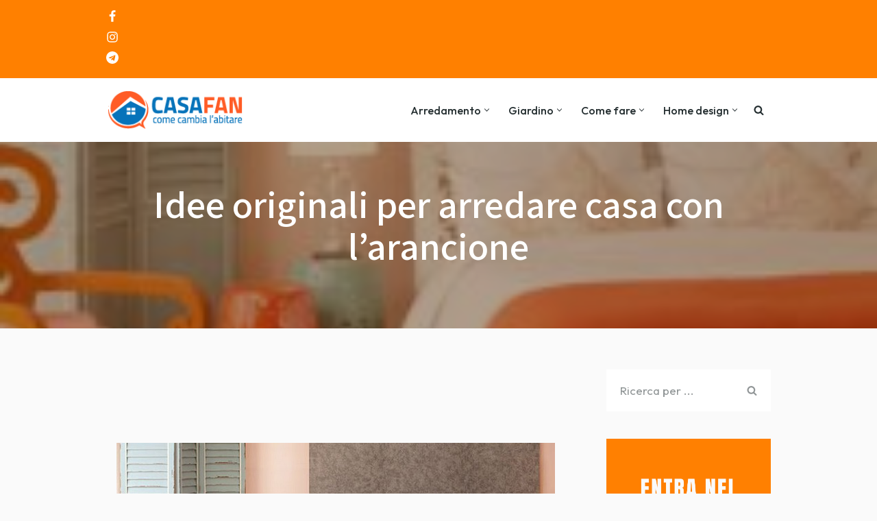

--- FILE ---
content_type: text/html; charset=UTF-8
request_url: https://www.casafan.it/arredamento/idee-originali-arredare-casa-colore-arancione/
body_size: 31443
content:
<!DOCTYPE html>
<html lang="it-IT">

<head>
	
	<meta charset="UTF-8">
	<meta name="viewport" content="width=device-width, initial-scale=1, minimum-scale=1">
	<link rel="profile" href="http://gmpg.org/xfn/11">
			<link rel="pingback" href="https://www.casafan.it/xmlrpc.php">
		<meta name='robots' content='index, follow, max-image-preview:large, max-snippet:-1, max-video-preview:-1' />

<!-- Google Tag Manager by PYS -->
<script data-cfasync="false" data-pagespeed-no-defer>
	var pys_datalayer_name = "dataLayer";
	window.dataLayer = window.dataLayer || [];</script> 
<!-- End Google Tag Manager by PYS --><script id="wpp-js" src="https://www.casafan.it/wp-content/plugins/wordpress-popular-posts/assets/js/wpp.min.js?ver=7.1.0" data-sampling="0" data-sampling-rate="100" data-api-url="https://www.casafan.it/wp-json/wordpress-popular-posts" data-post-id="7074" data-token="8e80ed1fc3" data-lang="0" data-debug="0"></script>

	<!-- This site is optimized with the Yoast SEO plugin v23.8 - https://yoast.com/wordpress/plugins/seo/ -->
	<title>Idee originali per arredare casa con l&#039;arancione</title>
	<meta name="description" content="Arredare con l&#039;arancione permette di creare un ambiente domestico accogliente e pieno di brio: idde, suggerimenti e abbinamenti" />
	<link rel="canonical" href="https://www.casafan.it/arredamento/idee-originali-arredare-casa-colore-arancione/" />
	<meta property="og:locale" content="it_IT" />
	<meta property="og:type" content="article" />
	<meta property="og:title" content="Idee originali per arredare casa con l&#039;arancione" />
	<meta property="og:description" content="Arredare con l&#039;arancione permette di creare un ambiente domestico accogliente e pieno di brio: idde, suggerimenti e abbinamenti" />
	<meta property="og:url" content="https://www.casafan.it/arredamento/idee-originali-arredare-casa-colore-arancione/" />
	<meta property="og:site_name" content="Casafan" />
	<meta property="article:publisher" content="https://www.facebook.com/casafanit" />
	<meta property="article:published_time" content="2016-07-26T05:00:55+00:00" />
	<meta property="article:modified_time" content="2024-02-20T12:02:47+00:00" />
	<meta property="og:image" content="https://www.casafan.it/wp-content/uploads/2016/07/arredare-con-il-colore-arancione1a.jpg" />
	<meta property="og:image:width" content="640" />
	<meta property="og:image:height" content="420" />
	<meta property="og:image:type" content="image/jpeg" />
	<meta name="author" content="Ilaquio" />
	<meta name="twitter:label1" content="Scritto da" />
	<meta name="twitter:data1" content="Ilaquio" />
	<meta name="twitter:label2" content="Tempo di lettura stimato" />
	<meta name="twitter:data2" content="4 minuti" />
	<script type="application/ld+json" class="yoast-schema-graph">{"@context":"https://schema.org","@graph":[{"@type":"WebPage","@id":"https://www.casafan.it/arredamento/idee-originali-arredare-casa-colore-arancione/","url":"https://www.casafan.it/arredamento/idee-originali-arredare-casa-colore-arancione/","name":"Idee originali per arredare casa con l'arancione","isPartOf":{"@id":"https://www.casafan.it/#website"},"primaryImageOfPage":{"@id":"https://www.casafan.it/arredamento/idee-originali-arredare-casa-colore-arancione/#primaryimage"},"image":{"@id":"https://www.casafan.it/arredamento/idee-originali-arredare-casa-colore-arancione/#primaryimage"},"thumbnailUrl":"https://www.casafan.it/wp-content/uploads/2016/07/arredare-con-il-colore-arancione1a.jpg","datePublished":"2016-07-26T05:00:55+00:00","dateModified":"2024-02-20T12:02:47+00:00","author":{"@id":"https://www.casafan.it/#/schema/person/94204522c925b47e379345bc8698f380"},"description":"Arredare con l'arancione permette di creare un ambiente domestico accogliente e pieno di brio: idde, suggerimenti e abbinamenti","breadcrumb":{"@id":"https://www.casafan.it/arredamento/idee-originali-arredare-casa-colore-arancione/#breadcrumb"},"inLanguage":"it-IT","potentialAction":[{"@type":"ReadAction","target":["https://www.casafan.it/arredamento/idee-originali-arredare-casa-colore-arancione/"]}]},{"@type":"ImageObject","inLanguage":"it-IT","@id":"https://www.casafan.it/arredamento/idee-originali-arredare-casa-colore-arancione/#primaryimage","url":"https://www.casafan.it/wp-content/uploads/2016/07/arredare-con-il-colore-arancione1a.jpg","contentUrl":"https://www.casafan.it/wp-content/uploads/2016/07/arredare-con-il-colore-arancione1a.jpg","width":640,"height":420},{"@type":"BreadcrumbList","@id":"https://www.casafan.it/arredamento/idee-originali-arredare-casa-colore-arancione/#breadcrumb","itemListElement":[{"@type":"ListItem","position":1,"name":"Home","item":"https://www.casafan.it/"},{"@type":"ListItem","position":2,"name":"Idee originali per arredare casa con l&#8217;arancione"}]},{"@type":"WebSite","@id":"https://www.casafan.it/#website","url":"https://www.casafan.it/","name":"Casafan","description":"raccontiamo il mondo della casa, il design e il lifestyle. Come cambia l&#039;abitare, ogni giorno","potentialAction":[{"@type":"SearchAction","target":{"@type":"EntryPoint","urlTemplate":"https://www.casafan.it/?s={search_term_string}"},"query-input":{"@type":"PropertyValueSpecification","valueRequired":true,"valueName":"search_term_string"}}],"inLanguage":"it-IT"},{"@type":"Person","@id":"https://www.casafan.it/#/schema/person/94204522c925b47e379345bc8698f380","name":"Ilaquio","image":{"@type":"ImageObject","inLanguage":"it-IT","@id":"https://www.casafan.it/#/schema/person/image/","url":"https://secure.gravatar.com/avatar/9455c66b31d98c899ff442c09d48119d?s=96&d=mm&r=g","contentUrl":"https://secure.gravatar.com/avatar/9455c66b31d98c899ff442c09d48119d?s=96&d=mm&r=g","caption":"Ilaquio"}}]}</script>
	<!-- / Yoast SEO plugin. -->


<link rel='dns-prefetch' href='//www.googletagmanager.com' />
<link rel='dns-prefetch' href='//fonts.googleapis.com' />
<link rel='dns-prefetch' href='//pagead2.googlesyndication.com' />
<link rel="alternate" type="application/rss+xml" title="Casafan &raquo; Feed" href="https://www.casafan.it/feed/" />
<link rel="alternate" type="application/rss+xml" title="Casafan &raquo; Feed dei commenti" href="https://www.casafan.it/comments/feed/" />
<link rel="alternate" type="application/rss+xml" title="Casafan &raquo; Idee originali per arredare casa con l&#8217;arancione Feed dei commenti" href="https://www.casafan.it/arredamento/idee-originali-arredare-casa-colore-arancione/feed/" />
<script>
window._wpemojiSettings = {"baseUrl":"https:\/\/s.w.org\/images\/core\/emoji\/15.0.3\/72x72\/","ext":".png","svgUrl":"https:\/\/s.w.org\/images\/core\/emoji\/15.0.3\/svg\/","svgExt":".svg","source":{"concatemoji":"https:\/\/www.casafan.it\/wp-includes\/js\/wp-emoji-release.min.js?ver=6.6.2"}};
/*! This file is auto-generated */
!function(i,n){var o,s,e;function c(e){try{var t={supportTests:e,timestamp:(new Date).valueOf()};sessionStorage.setItem(o,JSON.stringify(t))}catch(e){}}function p(e,t,n){e.clearRect(0,0,e.canvas.width,e.canvas.height),e.fillText(t,0,0);var t=new Uint32Array(e.getImageData(0,0,e.canvas.width,e.canvas.height).data),r=(e.clearRect(0,0,e.canvas.width,e.canvas.height),e.fillText(n,0,0),new Uint32Array(e.getImageData(0,0,e.canvas.width,e.canvas.height).data));return t.every(function(e,t){return e===r[t]})}function u(e,t,n){switch(t){case"flag":return n(e,"\ud83c\udff3\ufe0f\u200d\u26a7\ufe0f","\ud83c\udff3\ufe0f\u200b\u26a7\ufe0f")?!1:!n(e,"\ud83c\uddfa\ud83c\uddf3","\ud83c\uddfa\u200b\ud83c\uddf3")&&!n(e,"\ud83c\udff4\udb40\udc67\udb40\udc62\udb40\udc65\udb40\udc6e\udb40\udc67\udb40\udc7f","\ud83c\udff4\u200b\udb40\udc67\u200b\udb40\udc62\u200b\udb40\udc65\u200b\udb40\udc6e\u200b\udb40\udc67\u200b\udb40\udc7f");case"emoji":return!n(e,"\ud83d\udc26\u200d\u2b1b","\ud83d\udc26\u200b\u2b1b")}return!1}function f(e,t,n){var r="undefined"!=typeof WorkerGlobalScope&&self instanceof WorkerGlobalScope?new OffscreenCanvas(300,150):i.createElement("canvas"),a=r.getContext("2d",{willReadFrequently:!0}),o=(a.textBaseline="top",a.font="600 32px Arial",{});return e.forEach(function(e){o[e]=t(a,e,n)}),o}function t(e){var t=i.createElement("script");t.src=e,t.defer=!0,i.head.appendChild(t)}"undefined"!=typeof Promise&&(o="wpEmojiSettingsSupports",s=["flag","emoji"],n.supports={everything:!0,everythingExceptFlag:!0},e=new Promise(function(e){i.addEventListener("DOMContentLoaded",e,{once:!0})}),new Promise(function(t){var n=function(){try{var e=JSON.parse(sessionStorage.getItem(o));if("object"==typeof e&&"number"==typeof e.timestamp&&(new Date).valueOf()<e.timestamp+604800&&"object"==typeof e.supportTests)return e.supportTests}catch(e){}return null}();if(!n){if("undefined"!=typeof Worker&&"undefined"!=typeof OffscreenCanvas&&"undefined"!=typeof URL&&URL.createObjectURL&&"undefined"!=typeof Blob)try{var e="postMessage("+f.toString()+"("+[JSON.stringify(s),u.toString(),p.toString()].join(",")+"));",r=new Blob([e],{type:"text/javascript"}),a=new Worker(URL.createObjectURL(r),{name:"wpTestEmojiSupports"});return void(a.onmessage=function(e){c(n=e.data),a.terminate(),t(n)})}catch(e){}c(n=f(s,u,p))}t(n)}).then(function(e){for(var t in e)n.supports[t]=e[t],n.supports.everything=n.supports.everything&&n.supports[t],"flag"!==t&&(n.supports.everythingExceptFlag=n.supports.everythingExceptFlag&&n.supports[t]);n.supports.everythingExceptFlag=n.supports.everythingExceptFlag&&!n.supports.flag,n.DOMReady=!1,n.readyCallback=function(){n.DOMReady=!0}}).then(function(){return e}).then(function(){var e;n.supports.everything||(n.readyCallback(),(e=n.source||{}).concatemoji?t(e.concatemoji):e.wpemoji&&e.twemoji&&(t(e.twemoji),t(e.wpemoji)))}))}((window,document),window._wpemojiSettings);
</script>
<style id='wp-emoji-styles-inline-css'>

	img.wp-smiley, img.emoji {
		display: inline !important;
		border: none !important;
		box-shadow: none !important;
		height: 1em !important;
		width: 1em !important;
		margin: 0 0.07em !important;
		vertical-align: -0.1em !important;
		background: none !important;
		padding: 0 !important;
	}
</style>
<link rel='stylesheet' id='wp-block-library-css' href='https://www.casafan.it/wp-includes/css/dist/block-library/style.min.css?ver=6.6.2' media='all' />
<style id='classic-theme-styles-inline-css'>
/*! This file is auto-generated */
.wp-block-button__link{color:#fff;background-color:#32373c;border-radius:9999px;box-shadow:none;text-decoration:none;padding:calc(.667em + 2px) calc(1.333em + 2px);font-size:1.125em}.wp-block-file__button{background:#32373c;color:#fff;text-decoration:none}
</style>
<style id='global-styles-inline-css'>
:root{--wp--preset--aspect-ratio--square: 1;--wp--preset--aspect-ratio--4-3: 4/3;--wp--preset--aspect-ratio--3-4: 3/4;--wp--preset--aspect-ratio--3-2: 3/2;--wp--preset--aspect-ratio--2-3: 2/3;--wp--preset--aspect-ratio--16-9: 16/9;--wp--preset--aspect-ratio--9-16: 9/16;--wp--preset--color--black: #000000;--wp--preset--color--cyan-bluish-gray: #abb8c3;--wp--preset--color--white: #ffffff;--wp--preset--color--pale-pink: #f78da7;--wp--preset--color--vivid-red: #cf2e2e;--wp--preset--color--luminous-vivid-orange: #ff6900;--wp--preset--color--luminous-vivid-amber: #fcb900;--wp--preset--color--light-green-cyan: #7bdcb5;--wp--preset--color--vivid-green-cyan: #00d084;--wp--preset--color--pale-cyan-blue: #8ed1fc;--wp--preset--color--vivid-cyan-blue: #0693e3;--wp--preset--color--vivid-purple: #9b51e0;--wp--preset--color--neve-link-color: var(--nv-primary-accent);--wp--preset--color--neve-link-hover-color: var(--nv-secondary-accent);--wp--preset--color--nv-site-bg: var(--nv-site-bg);--wp--preset--color--nv-light-bg: var(--nv-light-bg);--wp--preset--color--nv-dark-bg: var(--nv-dark-bg);--wp--preset--color--neve-text-color: var(--nv-text-color);--wp--preset--color--nv-text-dark-bg: var(--nv-text-dark-bg);--wp--preset--color--nv-c-1: var(--nv-c-1);--wp--preset--color--nv-c-2: var(--nv-c-2);--wp--preset--gradient--vivid-cyan-blue-to-vivid-purple: linear-gradient(135deg,rgba(6,147,227,1) 0%,rgb(155,81,224) 100%);--wp--preset--gradient--light-green-cyan-to-vivid-green-cyan: linear-gradient(135deg,rgb(122,220,180) 0%,rgb(0,208,130) 100%);--wp--preset--gradient--luminous-vivid-amber-to-luminous-vivid-orange: linear-gradient(135deg,rgba(252,185,0,1) 0%,rgba(255,105,0,1) 100%);--wp--preset--gradient--luminous-vivid-orange-to-vivid-red: linear-gradient(135deg,rgba(255,105,0,1) 0%,rgb(207,46,46) 100%);--wp--preset--gradient--very-light-gray-to-cyan-bluish-gray: linear-gradient(135deg,rgb(238,238,238) 0%,rgb(169,184,195) 100%);--wp--preset--gradient--cool-to-warm-spectrum: linear-gradient(135deg,rgb(74,234,220) 0%,rgb(151,120,209) 20%,rgb(207,42,186) 40%,rgb(238,44,130) 60%,rgb(251,105,98) 80%,rgb(254,248,76) 100%);--wp--preset--gradient--blush-light-purple: linear-gradient(135deg,rgb(255,206,236) 0%,rgb(152,150,240) 100%);--wp--preset--gradient--blush-bordeaux: linear-gradient(135deg,rgb(254,205,165) 0%,rgb(254,45,45) 50%,rgb(107,0,62) 100%);--wp--preset--gradient--luminous-dusk: linear-gradient(135deg,rgb(255,203,112) 0%,rgb(199,81,192) 50%,rgb(65,88,208) 100%);--wp--preset--gradient--pale-ocean: linear-gradient(135deg,rgb(255,245,203) 0%,rgb(182,227,212) 50%,rgb(51,167,181) 100%);--wp--preset--gradient--electric-grass: linear-gradient(135deg,rgb(202,248,128) 0%,rgb(113,206,126) 100%);--wp--preset--gradient--midnight: linear-gradient(135deg,rgb(2,3,129) 0%,rgb(40,116,252) 100%);--wp--preset--font-size--small: 13px;--wp--preset--font-size--medium: 20px;--wp--preset--font-size--large: 36px;--wp--preset--font-size--x-large: 42px;--wp--preset--spacing--20: 0.44rem;--wp--preset--spacing--30: 0.67rem;--wp--preset--spacing--40: 1rem;--wp--preset--spacing--50: 1.5rem;--wp--preset--spacing--60: 2.25rem;--wp--preset--spacing--70: 3.38rem;--wp--preset--spacing--80: 5.06rem;--wp--preset--shadow--natural: 6px 6px 9px rgba(0, 0, 0, 0.2);--wp--preset--shadow--deep: 12px 12px 50px rgba(0, 0, 0, 0.4);--wp--preset--shadow--sharp: 6px 6px 0px rgba(0, 0, 0, 0.2);--wp--preset--shadow--outlined: 6px 6px 0px -3px rgba(255, 255, 255, 1), 6px 6px rgba(0, 0, 0, 1);--wp--preset--shadow--crisp: 6px 6px 0px rgba(0, 0, 0, 1);}:where(.is-layout-flex){gap: 0.5em;}:where(.is-layout-grid){gap: 0.5em;}body .is-layout-flex{display: flex;}.is-layout-flex{flex-wrap: wrap;align-items: center;}.is-layout-flex > :is(*, div){margin: 0;}body .is-layout-grid{display: grid;}.is-layout-grid > :is(*, div){margin: 0;}:where(.wp-block-columns.is-layout-flex){gap: 2em;}:where(.wp-block-columns.is-layout-grid){gap: 2em;}:where(.wp-block-post-template.is-layout-flex){gap: 1.25em;}:where(.wp-block-post-template.is-layout-grid){gap: 1.25em;}.has-black-color{color: var(--wp--preset--color--black) !important;}.has-cyan-bluish-gray-color{color: var(--wp--preset--color--cyan-bluish-gray) !important;}.has-white-color{color: var(--wp--preset--color--white) !important;}.has-pale-pink-color{color: var(--wp--preset--color--pale-pink) !important;}.has-vivid-red-color{color: var(--wp--preset--color--vivid-red) !important;}.has-luminous-vivid-orange-color{color: var(--wp--preset--color--luminous-vivid-orange) !important;}.has-luminous-vivid-amber-color{color: var(--wp--preset--color--luminous-vivid-amber) !important;}.has-light-green-cyan-color{color: var(--wp--preset--color--light-green-cyan) !important;}.has-vivid-green-cyan-color{color: var(--wp--preset--color--vivid-green-cyan) !important;}.has-pale-cyan-blue-color{color: var(--wp--preset--color--pale-cyan-blue) !important;}.has-vivid-cyan-blue-color{color: var(--wp--preset--color--vivid-cyan-blue) !important;}.has-vivid-purple-color{color: var(--wp--preset--color--vivid-purple) !important;}.has-neve-link-color-color{color: var(--wp--preset--color--neve-link-color) !important;}.has-neve-link-hover-color-color{color: var(--wp--preset--color--neve-link-hover-color) !important;}.has-nv-site-bg-color{color: var(--wp--preset--color--nv-site-bg) !important;}.has-nv-light-bg-color{color: var(--wp--preset--color--nv-light-bg) !important;}.has-nv-dark-bg-color{color: var(--wp--preset--color--nv-dark-bg) !important;}.has-neve-text-color-color{color: var(--wp--preset--color--neve-text-color) !important;}.has-nv-text-dark-bg-color{color: var(--wp--preset--color--nv-text-dark-bg) !important;}.has-nv-c-1-color{color: var(--wp--preset--color--nv-c-1) !important;}.has-nv-c-2-color{color: var(--wp--preset--color--nv-c-2) !important;}.has-black-background-color{background-color: var(--wp--preset--color--black) !important;}.has-cyan-bluish-gray-background-color{background-color: var(--wp--preset--color--cyan-bluish-gray) !important;}.has-white-background-color{background-color: var(--wp--preset--color--white) !important;}.has-pale-pink-background-color{background-color: var(--wp--preset--color--pale-pink) !important;}.has-vivid-red-background-color{background-color: var(--wp--preset--color--vivid-red) !important;}.has-luminous-vivid-orange-background-color{background-color: var(--wp--preset--color--luminous-vivid-orange) !important;}.has-luminous-vivid-amber-background-color{background-color: var(--wp--preset--color--luminous-vivid-amber) !important;}.has-light-green-cyan-background-color{background-color: var(--wp--preset--color--light-green-cyan) !important;}.has-vivid-green-cyan-background-color{background-color: var(--wp--preset--color--vivid-green-cyan) !important;}.has-pale-cyan-blue-background-color{background-color: var(--wp--preset--color--pale-cyan-blue) !important;}.has-vivid-cyan-blue-background-color{background-color: var(--wp--preset--color--vivid-cyan-blue) !important;}.has-vivid-purple-background-color{background-color: var(--wp--preset--color--vivid-purple) !important;}.has-neve-link-color-background-color{background-color: var(--wp--preset--color--neve-link-color) !important;}.has-neve-link-hover-color-background-color{background-color: var(--wp--preset--color--neve-link-hover-color) !important;}.has-nv-site-bg-background-color{background-color: var(--wp--preset--color--nv-site-bg) !important;}.has-nv-light-bg-background-color{background-color: var(--wp--preset--color--nv-light-bg) !important;}.has-nv-dark-bg-background-color{background-color: var(--wp--preset--color--nv-dark-bg) !important;}.has-neve-text-color-background-color{background-color: var(--wp--preset--color--neve-text-color) !important;}.has-nv-text-dark-bg-background-color{background-color: var(--wp--preset--color--nv-text-dark-bg) !important;}.has-nv-c-1-background-color{background-color: var(--wp--preset--color--nv-c-1) !important;}.has-nv-c-2-background-color{background-color: var(--wp--preset--color--nv-c-2) !important;}.has-black-border-color{border-color: var(--wp--preset--color--black) !important;}.has-cyan-bluish-gray-border-color{border-color: var(--wp--preset--color--cyan-bluish-gray) !important;}.has-white-border-color{border-color: var(--wp--preset--color--white) !important;}.has-pale-pink-border-color{border-color: var(--wp--preset--color--pale-pink) !important;}.has-vivid-red-border-color{border-color: var(--wp--preset--color--vivid-red) !important;}.has-luminous-vivid-orange-border-color{border-color: var(--wp--preset--color--luminous-vivid-orange) !important;}.has-luminous-vivid-amber-border-color{border-color: var(--wp--preset--color--luminous-vivid-amber) !important;}.has-light-green-cyan-border-color{border-color: var(--wp--preset--color--light-green-cyan) !important;}.has-vivid-green-cyan-border-color{border-color: var(--wp--preset--color--vivid-green-cyan) !important;}.has-pale-cyan-blue-border-color{border-color: var(--wp--preset--color--pale-cyan-blue) !important;}.has-vivid-cyan-blue-border-color{border-color: var(--wp--preset--color--vivid-cyan-blue) !important;}.has-vivid-purple-border-color{border-color: var(--wp--preset--color--vivid-purple) !important;}.has-neve-link-color-border-color{border-color: var(--wp--preset--color--neve-link-color) !important;}.has-neve-link-hover-color-border-color{border-color: var(--wp--preset--color--neve-link-hover-color) !important;}.has-nv-site-bg-border-color{border-color: var(--wp--preset--color--nv-site-bg) !important;}.has-nv-light-bg-border-color{border-color: var(--wp--preset--color--nv-light-bg) !important;}.has-nv-dark-bg-border-color{border-color: var(--wp--preset--color--nv-dark-bg) !important;}.has-neve-text-color-border-color{border-color: var(--wp--preset--color--neve-text-color) !important;}.has-nv-text-dark-bg-border-color{border-color: var(--wp--preset--color--nv-text-dark-bg) !important;}.has-nv-c-1-border-color{border-color: var(--wp--preset--color--nv-c-1) !important;}.has-nv-c-2-border-color{border-color: var(--wp--preset--color--nv-c-2) !important;}.has-vivid-cyan-blue-to-vivid-purple-gradient-background{background: var(--wp--preset--gradient--vivid-cyan-blue-to-vivid-purple) !important;}.has-light-green-cyan-to-vivid-green-cyan-gradient-background{background: var(--wp--preset--gradient--light-green-cyan-to-vivid-green-cyan) !important;}.has-luminous-vivid-amber-to-luminous-vivid-orange-gradient-background{background: var(--wp--preset--gradient--luminous-vivid-amber-to-luminous-vivid-orange) !important;}.has-luminous-vivid-orange-to-vivid-red-gradient-background{background: var(--wp--preset--gradient--luminous-vivid-orange-to-vivid-red) !important;}.has-very-light-gray-to-cyan-bluish-gray-gradient-background{background: var(--wp--preset--gradient--very-light-gray-to-cyan-bluish-gray) !important;}.has-cool-to-warm-spectrum-gradient-background{background: var(--wp--preset--gradient--cool-to-warm-spectrum) !important;}.has-blush-light-purple-gradient-background{background: var(--wp--preset--gradient--blush-light-purple) !important;}.has-blush-bordeaux-gradient-background{background: var(--wp--preset--gradient--blush-bordeaux) !important;}.has-luminous-dusk-gradient-background{background: var(--wp--preset--gradient--luminous-dusk) !important;}.has-pale-ocean-gradient-background{background: var(--wp--preset--gradient--pale-ocean) !important;}.has-electric-grass-gradient-background{background: var(--wp--preset--gradient--electric-grass) !important;}.has-midnight-gradient-background{background: var(--wp--preset--gradient--midnight) !important;}.has-small-font-size{font-size: var(--wp--preset--font-size--small) !important;}.has-medium-font-size{font-size: var(--wp--preset--font-size--medium) !important;}.has-large-font-size{font-size: var(--wp--preset--font-size--large) !important;}.has-x-large-font-size{font-size: var(--wp--preset--font-size--x-large) !important;}
:where(.wp-block-post-template.is-layout-flex){gap: 1.25em;}:where(.wp-block-post-template.is-layout-grid){gap: 1.25em;}
:where(.wp-block-columns.is-layout-flex){gap: 2em;}:where(.wp-block-columns.is-layout-grid){gap: 2em;}
:root :where(.wp-block-pullquote){font-size: 1.5em;line-height: 1.6;}
</style>
<link rel='stylesheet' id='contact-form-7-css' href='https://www.casafan.it/wp-content/plugins/contact-form-7/includes/css/styles.css?ver=6.0' media='all' />
<link rel='stylesheet' id='cmplz-general-css' href='https://www.casafan.it/wp-content/plugins/complianz-gdpr/assets/css/cookieblocker.min.css?ver=1730182090' media='all' />
<link rel='stylesheet' id='wp-pagenavi-css' href='https://www.casafan.it/wp-content/plugins/wp-pagenavi/pagenavi-css.css?ver=2.70' media='all' />
<link rel='stylesheet' id='wordpress-popular-posts-css-css' href='https://www.casafan.it/wp-content/plugins/wordpress-popular-posts/assets/css/wpp.css?ver=7.1.0' media='all' />
<link rel='stylesheet' id='neve-style-css' href='https://www.casafan.it/wp-content/themes/neve/style-main-new.min.css?ver=3.8.12' media='all' />
<style id='neve-style-inline-css'>

			.nv-ft-post {
				margin-top:60px
			}
			.nv-ft-post .nv-ft-wrap:not(.layout-covers){
				background:var(--nv-light-bg);
			}
			.nv-ft-post h2{
				font-size:calc( var(--fontsize, var(--h2fontsize)) * 1.3)
			}
			.nv-ft-post .nv-meta-list{
				display:block
			}
			.nv-ft-post .non-grid-content{
				padding:32px
			}
			.nv-ft-post .wp-post-image{
				position:absolute;
				object-fit:cover;
				width:100%;
				height:100%
			}
			.nv-ft-post:not(.layout-covers) .nv-post-thumbnail-wrap{
				margin:0;
				position:relative;
				min-height:320px
			}
			
.nv-meta-list li.meta:not(:last-child):after { content:"/" }.nv-meta-list .no-mobile{
			display:none;
		}.nv-meta-list li.last::after{
			content: ""!important;
		}@media (min-width: 769px) {
			.nv-meta-list .no-mobile {
				display: inline-block;
			}
			.nv-meta-list li.last:not(:last-child)::after {
		 		content: "/" !important;
			}
		}
.nav-ul li .caret svg, .nav-ul li .caret img{width:var(--smiconsize, 0.5em);height:var(--smiconsize, 0.5em);}.nav-ul .sub-menu li {border-style: var(--itembstyle);}
 :root{ --container: 748px;--postwidth:100%; --primarybtnbg: var(--nv-primary-accent); --primarybtnhoverbg: var(--nv-primary-accent); --primarybtncolor: #ffffff; --secondarybtncolor: var(--nv-primary-accent); --primarybtnhovercolor: #ffffff; --secondarybtnhovercolor: var(--nv-primary-accent);--primarybtnborderradius:99px;--secondarybtnborderradius:99px;--secondarybtnborderwidth:3px;--btnpadding:13px 26px;--primarybtnpadding:13px 26px;--secondarybtnpadding:calc(13px - 3px) calc(26px - 3px); --btnlineheight: 1.6em; --btntexttransform: none; --btnfontweight: 500; --bodyfontfamily: Outfit; --bodyfontsize: 15px; --bodylineheight: 1.6em; --bodyletterspacing: 0px; --bodyfontweight: 400; --bodytexttransform: none; --headingsfontfamily: Assistant; --h1fontsize: 36px; --h1fontweight: 600; --h1lineheight: 1.2em; --h1letterspacing: 0px; --h1texttransform: none; --h2fontsize: 28px; --h2fontweight: 600; --h2lineheight: 1.3em; --h2letterspacing: 0px; --h2texttransform: none; --h3fontsize: 20px; --h3fontweight: 600; --h3lineheight: 1.4em; --h3letterspacing: 0px; --h3texttransform: none; --h4fontsize: 16px; --h4fontweight: 500; --h4lineheight: 1.6em; --h4letterspacing: 0px; --h4texttransform: none; --h5fontsize: 14px; --h5fontweight: 500; --h5lineheight: 1.6em; --h5letterspacing: 0px; --h5texttransform: none; --h6fontsize: 12px; --h6fontweight: 500; --h6lineheight: 1.6em; --h6letterspacing: 0px; --h6texttransform: none;--formfieldborderwidth:0;--formfieldborderradius:0; --formfieldbgcolor: var(--nv-c-1); --formfieldbordercolor: var(--nv-secondary-accent); --formfieldcolor: var(--nv-text-color);--formfieldpadding:20px; --formlabelfontweight: 600; --formlabeltexttransform: uppercase; } .has-neve-button-color-color{ color: var(--nv-primary-accent)!important; } .has-neve-button-color-background-color{ background-color: var(--nv-primary-accent)!important; } .single-post-container .alignfull > [class*="__inner-container"], .single-post-container .alignwide > [class*="__inner-container"]{ max-width:718px } .nv-meta-list{ --avatarsize: 20px; } .single .nv-meta-list{ --avatarsize: 20px; } .nv-post-cover{ --height: 200px;--padding:40px 15px;--justify: flex-start; --textalign: left; --valign: center; } .nv-post-cover .nv-title-meta-wrap, .nv-page-title-wrap, .entry-header{ --textalign: left; } .nv-is-boxed.nv-title-meta-wrap{ --padding:40px 15px; --bgcolor: var(--nv-dark-bg); } .nv-overlay{ --bgcolor: var(--nv-dark-bg); --opacity: 46; --blendmode: normal; } .nv-is-boxed.nv-comments-wrap{ --padding:20px; --bgcolor: var(--nv-text-dark-bg); } .nv-is-boxed.comment-respond{ --padding:20px; --bgcolor: var(--nv-c-1); } .single:not(.single-product), .page{ --c-vspace:0 0 0 0;; } .global-styled{ --bgcolor: var(--nv-site-bg); } .header-top{ --rowbcolor: var(--nv-light-bg); --color: var(--nv-text-dark-bg); --bgcolor: var(--nv-primary-accent); } .header-main{ --rowbcolor: var(--nv-light-bg); --color: var(--nv-text-color); --bgcolor: var(--nv-c-1); } .header-bottom{ --rowbwidth:0px; --rowbcolor: var(--nv-light-bg); --color: var(--nv-text-color); --bgcolor: var(--nv-site-bg); } .header-menu-sidebar-bg{ --justify: flex-start; --textalign: left;--flexg: 1;--wrapdropdownwidth: auto; --color: var(--nv-text-color); --bgcolor: var(--nv-site-bg); } .header-menu-sidebar{ width: 360px; } .builder-item--logo{ --maxwidth: 100px; --fs: 24px;--padding:10px 0;--margin:0; --textalign: left;--justify: flex-start; } .builder-item--nav-icon,.header-menu-sidebar .close-sidebar-panel .navbar-toggle{ --borderradius:3px;--borderwidth:1px; } .builder-item--nav-icon{ --label-margin:0 5px 0 0;;--padding:10px 15px;--margin:0; } .builder-item--primary-menu{ --color: var(--nv-text-color); --hovercolor: var(--nv-secondary-accent); --hovertextcolor: var(--nv-text-color); --activecolor: var(--nv-primary-accent); --spacing: 20px; --height: 25px; --smiconsize: 7px;--padding:0;--margin:0; --fontsize: 1em; --lineheight: 1.6; --letterspacing: 0px; --fontweight: 500; --texttransform: none; --iconsize: 1em; } .builder-item--primary-menu .sub-menu{ --bstyle: none; --itembstyle: none; } .hfg-is-group.has-primary-menu .inherit-ff{ --inheritedfw: 500; } .builder-item--header_search_responsive{ --iconsize: 15px; --color: var(--nv-text-color); --hovercolor: var(--nv-secondary-accent); --formfieldfontsize: 14px;--formfieldborderwidth:2px;--formfieldborderradius:2px; --formfieldbgcolor: var(--nv-c-1); --formfieldbordercolor: var(--nv-text-color); --formfieldcolor: var(--nv-text-color); --height: 40px;--padding:0 10px;--margin:0; } .builder-item--social_icons{ --spacing: 14px; --borderradius: 5px;--iconpadding:5px; --icon-size: 18px;--padding:0;--margin:0; } .footer-top-inner .row{ grid-template-columns:1fr 1fr; --valign: center; } .footer-top{ --rowbwidth:0px; --rowbcolor: var(--nv-light-bg); --color: var(--nv-text-dark-bg); --bgcolor: var(--nv-secondary-accent); } .footer-main-inner .row{ grid-template-columns:1fr 1fr; --valign: flex-start; } .footer-main{ --rowbcolor: var(--nv-light-bg); --color: var(--nv-text-color); --bgcolor: var(--nv-light-bg); } .footer-bottom-inner .row{ grid-template-columns:1fr; --valign: flex-start; } .footer-bottom{ --rowbcolor: var(--nv-light-bg); --color: var(--nv-text-color); --bgcolor: var(--nv-site-bg); } .builder-item--footer-one-widgets{ --padding:20px 0;--margin:0; --textalign: left;--justify: flex-start; } .builder-item--footer_copyright{ --color: var(--nv-text-color);--padding:0;--margin:0; --fontsize: 1em; --lineheight: 1.6; --letterspacing: 0px; --fontweight: 500; --texttransform: none; --iconsize: 1em; --textalign: center;--justify: center; } .page_header-top{ --rowbcolor: var(--nv-light-bg); --color: var(--nv-text-dark-bg); --bgcolor: var(--nv-dark-bg); } .page_header-bottom{ --rowbcolor: var(--nv-light-bg); --color: var(--nv-text-color); --bgcolor: #ffffff; } .nv-index-posts{ --padding:0 20px 20px 20px;; --alignment: center; --borderradius: 6px; --coverheight: 350px; --justify: flex-end; } .nv-ft-post{ --ftposttemplate:1fr; --ftpostimgalign: center; --ftpostcontentalign: center; --fpbackground: var(--nv-light-bg);--fppadding:20px;--fpminheight:300px; --borderradius: 6px; } .scroll-to-top{ --color: var(--nv-text-dark-bg);--padding:8px 10px; --borderradius: 3px; --bgcolor: var(--nv-primary-accent); --hovercolor: var(--nv-text-dark-bg); --hoverbgcolor: var(--nv-secondary-accent);--size:16px; } @media(min-width: 576px){ :root{ --container: 992px;--postwidth:50%;--btnpadding:13px 26px;--primarybtnpadding:13px 26px;--secondarybtnpadding:calc(13px - 3px) calc(26px - 3px); --btnlineheight: 1.6em; --bodyfontsize: 16px; --bodylineheight: 1.6em; --bodyletterspacing: 0px; --h1fontsize: 42px; --h1lineheight: 1.2em; --h1letterspacing: 0px; --h2fontsize: 30px; --h2lineheight: 1.2em; --h2letterspacing: 0px; --h3fontsize: 24px; --h3lineheight: 1.4em; --h3letterspacing: 0px; --h4fontsize: 22px; --h4lineheight: 1.5em; --h4letterspacing: 0px; --h5fontsize: 16px; --h5lineheight: 1.6em; --h5letterspacing: 0px; --h6fontsize: 14px; --h6lineheight: 1.6em; --h6letterspacing: 0px; } .single-post-container .alignfull > [class*="__inner-container"], .single-post-container .alignwide > [class*="__inner-container"]{ max-width:962px } .nv-meta-list{ --avatarsize: 20px; } .single .nv-meta-list{ --avatarsize: 20px; } .nv-post-cover{ --height: 200px;--padding:60px 30px;--justify: flex-start; --textalign: left; --valign: center; } .nv-post-cover .nv-title-meta-wrap, .nv-page-title-wrap, .entry-header{ --textalign: left; } .nv-is-boxed.nv-title-meta-wrap{ --padding:60px 30px; } .nv-is-boxed.nv-comments-wrap{ --padding:30px; } .nv-is-boxed.comment-respond{ --padding:30px; } .single:not(.single-product), .page{ --c-vspace:0 0 0 0;; } .header-bottom{ --rowbwidth:0px; } .header-menu-sidebar-bg{ --justify: flex-start; --textalign: left;--flexg: 1;--wrapdropdownwidth: auto; } .header-menu-sidebar{ width: 360px; } .builder-item--logo{ --maxwidth: 100px; --fs: 24px;--padding:10px 0;--margin:0; --textalign: left;--justify: flex-start; } .builder-item--nav-icon{ --label-margin:0 5px 0 0;;--padding:10px 15px;--margin:0; } .builder-item--primary-menu{ --spacing: 20px; --height: 25px; --smiconsize: 7px;--padding:0;--margin:0; --fontsize: 1em; --lineheight: 1.6; --letterspacing: 0px; --iconsize: 1em; } .builder-item--header_search_responsive{ --formfieldfontsize: 14px;--formfieldborderwidth:2px;--formfieldborderradius:2px; --height: 40px;--padding:0 10px;--margin:0; } .builder-item--social_icons{ --spacing: 14px; --borderradius: 5px;--iconpadding:5px; --icon-size: 18px;--padding:0;--margin:0; } .footer-top{ --rowbwidth:0px; } .builder-item--footer-one-widgets{ --padding:40px 0;--margin:0; --textalign: left;--justify: flex-start; } .builder-item--footer_copyright{ --padding:0;--margin:0; --fontsize: 1em; --lineheight: 1.6; --letterspacing: 0px; --iconsize: 1em; --textalign: center;--justify: center; } .nv-index-posts{ --padding:0 20px 20px 20px;; --coverheight: 350px; } .nv-ft-post{ --fppadding:20px;--fpminheight:300px; } .scroll-to-top{ --padding:8px 10px;--size:16px; } }@media(min-width: 960px){ :root{ --container: 1000px;--postwidth:50%;--btnpadding:5px 25px;--primarybtnpadding:5px 25px;--secondarybtnpadding:calc(5px - 3px) calc(25px - 3px); --btnfs: 18px; --btnlineheight: 1.6em; --btnletterspacing: 0px; --bodyfontsize: 17px; --bodylineheight: 1.8em; --bodyletterspacing: 0px; --h1fontsize: 64px; --h1lineheight: 1.1em; --h1letterspacing: -1px; --h2fontsize: 30px; --h2lineheight: 1.2em; --h2letterspacing: -1px; --h3fontsize: 24px; --h3lineheight: 1.4em; --h3letterspacing: -1px; --h4fontsize: 18px; --h4lineheight: 1.5em; --h4letterspacing: 0px; --h5fontsize: 16px; --h5lineheight: 1.6em; --h5letterspacing: 0px; --h6fontsize: 16px; --h6lineheight: 1.6em; --h6letterspacing: 0px; --formlabelfontsize: 14px; } body:not(.single):not(.archive):not(.blog):not(.search):not(.error404) .neve-main > .container .col, body.post-type-archive-course .neve-main > .container .col, body.post-type-archive-llms_membership .neve-main > .container .col{ max-width: 100%; } body:not(.single):not(.archive):not(.blog):not(.search):not(.error404) .nv-sidebar-wrap, body.post-type-archive-course .nv-sidebar-wrap, body.post-type-archive-llms_membership .nv-sidebar-wrap{ max-width: 0%; } .neve-main > .archive-container .nv-index-posts.col{ max-width: 100%; } .neve-main > .archive-container .nv-sidebar-wrap{ max-width: 0%; } .neve-main > .single-post-container .nv-single-post-wrap.col{ max-width: 70%; } .single-post-container .alignfull > [class*="__inner-container"], .single-post-container .alignwide > [class*="__inner-container"]{ max-width:670px } .container-fluid.single-post-container .alignfull > [class*="__inner-container"], .container-fluid.single-post-container .alignwide > [class*="__inner-container"]{ max-width:calc(70% + 15px) } .neve-main > .single-post-container .nv-sidebar-wrap{ max-width: 30%; } .nv-meta-list{ --avatarsize: 20px; } .single .nv-meta-list{ --avatarsize: 20px; } .single h1.entry-title{ --fontsize: 56px; --letterspacing: 0px; } .nv-post-cover{ --height: 200px;--padding:60px 40px;--justify: center; --textalign: center; --valign: center; } .nv-post-cover .nv-title-meta-wrap, .nv-page-title-wrap, .entry-header{ --textalign: center; } .nv-is-boxed.nv-title-meta-wrap{ --padding:60px 40px; } .nv-is-boxed.nv-comments-wrap{ --padding:40px; } .nv-is-boxed.comment-respond{ --padding:40px; } .single:not(.single-product), .page{ --c-vspace:0 0 0 0;; } .header-main{ --height:80px; } .header-bottom{ --rowbwidth:2px; } .header-menu-sidebar-bg{ --justify: flex-start; --textalign: left;--flexg: 1;--wrapdropdownwidth: auto; } .header-menu-sidebar{ width: 360px; } .builder-item--logo{ --maxwidth: 200px; --fs: 24px;--padding:10px 0;--margin:0; --textalign: left;--justify: flex-start; } .builder-item--nav-icon{ --label-margin:0 5px 0 0;;--padding:10px 15px;--margin:0; } .builder-item--primary-menu{ --spacing: 20px; --height: 25px; --smiconsize: 7px;--padding:0;--margin:0; --fontsize: 16px; --lineheight: 1; --letterspacing: 0px; --iconsize: 16px; } .builder-item--header_search_responsive{ --formfieldfontsize: 24px;--formfieldborderwidth:0;--formfieldborderradius:3px; --height: 60px;--padding:0 10px 0 20px;;--margin:0; } .builder-item--social_icons{ --spacing: 14px; --borderradius: 5px;--iconpadding:0; --icon-size: 18px;--padding:0;--margin:0; } .footer-top{ --height:140px;--rowbwidth:20px; } .builder-item--footer-one-widgets{ --padding:10px;--margin:0; --textalign: center;--justify: center; } .builder-item--footer_copyright{ --padding:10px;--margin:0; --fontsize: 16px; --lineheight: 1.6; --letterspacing: 0px; --iconsize: 16px; --textalign: right;--justify: flex-end; } .nv-index-posts{ --padding:0 20px 20px 20px;; --coverheight: 350px; } .nv-ft-post{ --fppadding:20px;--fpminheight:300px; } .scroll-to-top{ --padding:8px 10px;--size:16px; } }.nv-content-wrap .elementor a:not(.button):not(.wp-block-file__button){ text-decoration: none; }.scroll-to-top {right: 20px; border: none; position: fixed; bottom: 30px; display: none; opacity: 0; visibility: hidden; transition: opacity 0.3s ease-in-out, visibility 0.3s ease-in-out; align-items: center; justify-content: center; z-index: 999; } @supports (-webkit-overflow-scrolling: touch) { .scroll-to-top { bottom: 74px; } } .scroll-to-top.image { background-position: center; } .scroll-to-top .scroll-to-top-image { width: 100%; height: 100%; } .scroll-to-top .scroll-to-top-label { margin: 0; padding: 5px; } .scroll-to-top:hover { text-decoration: none; } .scroll-to-top.scroll-to-top-left {left: 20px; right: unset;} .scroll-to-top.scroll-show-mobile { display: flex; } @media (min-width: 960px) { .scroll-to-top { display: flex; } }.scroll-to-top { color: var(--color); padding: var(--padding); border-radius: var(--borderradius); background: var(--bgcolor); } .scroll-to-top:hover, .scroll-to-top:focus { color: var(--hovercolor); background: var(--hoverbgcolor); } .scroll-to-top-icon, .scroll-to-top.image .scroll-to-top-image { width: var(--size); height: var(--size); } .scroll-to-top-image { background-image: var(--bgimage); background-size: cover; }:root{--nv-primary-accent:#ff8000;--nv-secondary-accent:#8f4800;--nv-site-bg:#fafafa;--nv-light-bg:#fafafa;--nv-dark-bg:#522900;--nv-text-color:#242e30;--nv-text-dark-bg:#ffffff;--nv-c-1:#ffffff;--nv-c-2:#be574b;--nv-fallback-ff:Arial, Helvetica, sans-serif;}
:root{--e-global-color-nvprimaryaccent:#ff8000;--e-global-color-nvsecondaryaccent:#8f4800;--e-global-color-nvsitebg:#fafafa;--e-global-color-nvlightbg:#fafafa;--e-global-color-nvdarkbg:#522900;--e-global-color-nvtextcolor:#242e30;--e-global-color-nvtextdarkbg:#ffffff;--e-global-color-nvc1:#ffffff;--e-global-color-nvc2:#be574b;}
</style>
<link rel='stylesheet' id='neve-blog-pro-css' href='https://www.casafan.it/wp-content/plugins/neve-pro-addon/includes/modules/blog_pro/assets/style.min.css?ver=2.8.9' media='all' />
<link rel='stylesheet' id='neve-google-font-outfit-css' href='//fonts.googleapis.com/css?family=Outfit%3A400%2C500&#038;display=swap&#038;ver=3.8.12' media='all' />
<link rel='stylesheet' id='neve-google-font-assistant-css' href='//fonts.googleapis.com/css?family=Assistant%3A400%2C600%2C500&#038;display=swap&#038;ver=3.8.12' media='all' />
<link rel='stylesheet' id='hfg_module-css' href='https://www.casafan.it/wp-content/plugins/neve-pro-addon/includes/modules/header_footer_grid/assets/style.min.css?ver=2.8.9' media='all' />
<script src="https://www.casafan.it/wp-includes/js/jquery/jquery.min.js?ver=3.7.1" id="jquery-core-js"></script>
<script src="https://www.casafan.it/wp-includes/js/jquery/jquery-migrate.min.js?ver=3.4.1" id="jquery-migrate-js"></script>

<!-- Snippet del tag Google (gtag.js) aggiunto da Site Kit -->
<!-- Snippet Google Analytics aggiunto da Site Kit -->
<script src="https://www.googletagmanager.com/gtag/js?id=G-HX4VHR57KP" id="google_gtagjs-js" async></script>
<script id="google_gtagjs-js-after">
window.dataLayer = window.dataLayer || [];function gtag(){dataLayer.push(arguments);}
gtag("set","linker",{"domains":["www.casafan.it"]});
gtag("js", new Date());
gtag("set", "developer_id.dZTNiMT", true);
gtag("config", "G-HX4VHR57KP");
</script>
<link rel="https://api.w.org/" href="https://www.casafan.it/wp-json/" /><link rel="alternate" title="JSON" type="application/json" href="https://www.casafan.it/wp-json/wp/v2/posts/7074" /><link rel="EditURI" type="application/rsd+xml" title="RSD" href="https://www.casafan.it/xmlrpc.php?rsd" />
<meta name="generator" content="WordPress 6.6.2" />
<link rel='shortlink' href='https://www.casafan.it/?p=7074' />
<link rel="alternate" title="oEmbed (JSON)" type="application/json+oembed" href="https://www.casafan.it/wp-json/oembed/1.0/embed?url=https%3A%2F%2Fwww.casafan.it%2Farredamento%2Fidee-originali-arredare-casa-colore-arancione%2F" />
<link rel="alternate" title="oEmbed (XML)" type="text/xml+oembed" href="https://www.casafan.it/wp-json/oembed/1.0/embed?url=https%3A%2F%2Fwww.casafan.it%2Farredamento%2Fidee-originali-arredare-casa-colore-arancione%2F&#038;format=xml" />
<style type="text/css">.aawp .aawp-tb__row--highlight{background-color:#256aaf;}.aawp .aawp-tb__row--highlight{color:#fff;}.aawp .aawp-tb__row--highlight a{color:#fff;}</style><meta name="generator" content="Site Kit by Google 1.170.0" /><!-- Enter your scripts here -->
<meta name="p:domain_verify" content="10eaf5e0efc0fe7353f3e1dec4562717"/>			<style>.cmplz-hidden {
					display: none !important;
				}</style>            <style id="wpp-loading-animation-styles">@-webkit-keyframes bgslide{from{background-position-x:0}to{background-position-x:-200%}}@keyframes bgslide{from{background-position-x:0}to{background-position-x:-200%}}.wpp-widget-block-placeholder,.wpp-shortcode-placeholder{margin:0 auto;width:60px;height:3px;background:#dd3737;background:linear-gradient(90deg,#dd3737 0%,#571313 10%,#dd3737 100%);background-size:200% auto;border-radius:3px;-webkit-animation:bgslide 1s infinite linear;animation:bgslide 1s infinite linear}</style>
            
<!-- Meta tag Google AdSense aggiunti da Site Kit -->
<meta name="google-adsense-platform-account" content="ca-host-pub-2644536267352236">
<meta name="google-adsense-platform-domain" content="sitekit.withgoogle.com">
<!-- Fine dei meta tag Google AdSense aggiunti da Site Kit -->
<meta name="generator" content="Elementor 3.25.4; features: additional_custom_breakpoints, e_optimized_control_loading; settings: css_print_method-external, google_font-enabled, font_display-auto">
			<style>
				.e-con.e-parent:nth-of-type(n+4):not(.e-lazyloaded):not(.e-no-lazyload),
				.e-con.e-parent:nth-of-type(n+4):not(.e-lazyloaded):not(.e-no-lazyload) * {
					background-image: none !important;
				}
				@media screen and (max-height: 1024px) {
					.e-con.e-parent:nth-of-type(n+3):not(.e-lazyloaded):not(.e-no-lazyload),
					.e-con.e-parent:nth-of-type(n+3):not(.e-lazyloaded):not(.e-no-lazyload) * {
						background-image: none !important;
					}
				}
				@media screen and (max-height: 640px) {
					.e-con.e-parent:nth-of-type(n+2):not(.e-lazyloaded):not(.e-no-lazyload),
					.e-con.e-parent:nth-of-type(n+2):not(.e-lazyloaded):not(.e-no-lazyload) * {
						background-image: none !important;
					}
				}
			</style>
			<style type="text/css">.broken_link, a.broken_link {
	text-decoration: line-through;
}</style>
<!-- Snippet Google AdSense aggiunto da Site Kit -->
<script async src="https://pagead2.googlesyndication.com/pagead/js/adsbygoogle.js?client=ca-pub-6238410417037198&amp;host=ca-host-pub-2644536267352236" crossorigin="anonymous"></script>

<!-- Termina lo snippet Google AdSense aggiunto da Site Kit -->
<link rel="icon" href="https://www.casafan.it/wp-content/uploads/2015/10/cropped-favicon-32x32.png" sizes="32x32" />
<link rel="icon" href="https://www.casafan.it/wp-content/uploads/2015/10/cropped-favicon-192x192.png" sizes="192x192" />
<link rel="apple-touch-icon" href="https://www.casafan.it/wp-content/uploads/2015/10/cropped-favicon-180x180.png" />
<meta name="msapplication-TileImage" content="https://www.casafan.it/wp-content/uploads/2015/10/cropped-favicon-270x270.png" />
		<style id="wp-custom-css">
			/* Contact form */
.contact-form div.wpforms-container-full .wpforms-form input[type=text],
.contact-form div.wpforms-container-full .wpforms-form input[type=email]{
    padding: 32px 20px;
		border: none;
	  border-radius: 6px;
		font-family: monospace;
    font-size: 14px;
		margin-bottom: 10px;
}
.contact-form div.wpforms-container-full .wpforms-form textarea.wpforms-field-medium{
    padding: 26px 20px;
		border: none;
		border-radius: 6px;
		font-family: monospace;
    font-size: 14px;
		margin-bottom: 10px;
}
.contact-form div.wpforms-container-full .wpforms-form .wpforms-field-label{
	font-family:Assistant;;
	font-size:14px;
	font-weight:700;
	margin-bottom: 10px;
}

/* Contact form - Button */
.contact-form div.wpforms-container-full .wpforms-form button[type=submit] {
		margin-top: -20px;
    background-color: var(--nv-primary-accent);
    font-size: 20px;
    color: #ffffff;
    padding: 15px 50px;
	  border: none;
    border-radius: 6px;
	font-weight:900;
}
.contact-form div.wpforms-container-full .wpforms-form button[type=submit]:hover {
	  border: none;
		color: #000000;
	  background-color: var(--nv-secondary-accent);
}

/* Border CSS */
.border div.wpforms-container-full .wpforms-form input[type=text],
.border div.wpforms-container-full .wpforms-form input[type=email]{
		border: 2px solid #bebebe;
}

/* White label CSS */
.white-label div.wpforms-container-full .wpforms-form .wpforms-field-label{
	color:#ffffff;
}


		</style>
		
	</head>

<body data-cmplz=1  class="post-template-default single single-post postid-7074 single-format-standard aawp-custom  nv-blog-covers nv-sidebar-right menu_sidebar_slide_left elementor-default elementor-kit-14348" id="neve_body"  >
<div class="wrapper">
	
	<header class="header"  >
		<a class="neve-skip-link show-on-focus" href="#content" >
			Vai al contenuto		</a>
		<div id="header-grid"  class="hfg_header site-header">
	<div class="header--row header-top hide-on-mobile hide-on-tablet layout-full-contained header--row"
	data-row-id="top" data-show-on="desktop">

	<div
		class="header--row-inner header-top-inner">
		<div class="container">
			<div
				class="row row--wrapper"
				data-section="hfg_header_layout_top" >
				<div class="hfg-slot left"><div class="builder-item desktop-left"><div class="item--inner builder-item--social_icons"
		data-section="social_icons"
		data-item-id="social_icons">
	<div class="component-wrap">
	<ul class="nv-social-icons-list">
					<li>
				<a href="https://www.facebook.com/casafanit"
					 target="_blank"  style="fill:#fff;" title="Facebook" aria-label="Facebook">
					<svg width="18" height="18" viewBox="0 0 1792 1792" xmlns="http://www.w3.org/2000/svg"><path d="M1343 12v264h-157q-86 0-116 36t-30 108v189h293l-39 296h-254v759h-306v-759h-255v-296h255v-218q0-186 104-288.5t277-102.5q147 0 228 12z" /></svg>				</a>
			</li>
						<li>
				<a href="https://www.instagram.com/casafanit/"
					 target="_blank"  style="fill:#fff;" title="Instagram" aria-label="Instagram">
					<svg width="18" height="18" viewBox="0 0 1792 1792" xmlns="http://www.w3.org/2000/svg"><path d="M1152 896q0-106-75-181t-181-75-181 75-75 181 75 181 181 75 181-75 75-181zm138 0q0 164-115 279t-279 115-279-115-115-279 115-279 279-115 279 115 115 279zm108-410q0 38-27 65t-65 27-65-27-27-65 27-65 65-27 65 27 27 65zm-502-220q-7 0-76.5-.5t-105.5 0-96.5 3-103 10-71.5 18.5q-50 20-88 58t-58 88q-11 29-18.5 71.5t-10 103-3 96.5 0 105.5.5 76.5-.5 76.5 0 105.5 3 96.5 10 103 18.5 71.5q20 50 58 88t88 58q29 11 71.5 18.5t103 10 96.5 3 105.5 0 76.5-.5 76.5.5 105.5 0 96.5-3 103-10 71.5-18.5q50-20 88-58t58-88q11-29 18.5-71.5t10-103 3-96.5 0-105.5-.5-76.5.5-76.5 0-105.5-3-96.5-10-103-18.5-71.5q-20-50-58-88t-88-58q-29-11-71.5-18.5t-103-10-96.5-3-105.5 0-76.5.5zm768 630q0 229-5 317-10 208-124 322t-322 124q-88 5-317 5t-317-5q-208-10-322-124t-124-322q-5-88-5-317t5-317q10-208 124-322t322-124q88-5 317-5t317 5q208 10 322 124t124 322q5 88 5 317z" /></svg>				</a>
			</li>
						<li>
				<a href="https://t.me/casafanit"
					 target="_blank"  style="fill:var(--nv-text-dark-bg);" title="telegram" aria-label="telegram">
					<svg width="18" height="18" viewBox="0 0 1792 1792" xmlns="http://www.w3.org/2000/svg"><path d="M1189 1307l147-693q9-44-10.5-63t-51.5-7l-864 333q-29 11-39.5 25t-2.5 26.5 32 19.5l221 69 513-323q21-14 32-6 7 5-4 15l-415 375-16 228q23 0 45-22l108-104 224 165q64 36 81-38zm603-411q0 182-71 348t-191 286-286 191-348 71-348-71-286-191-191-286-71-348 71-348 191-286 286-191 348-71 348 71 286 191 191 286 71 348z" /></svg>				</a>
			</li>
				</ul>
</div>
	</div>

</div></div><div class="hfg-slot right"></div>							</div>
		</div>
	</div>
</div>


<nav class="header--row header-main hide-on-mobile hide-on-tablet layout-full-contained nv-navbar header--row"
	data-row-id="main" data-show-on="desktop">

	<div
		class="header--row-inner header-main-inner">
		<div class="container">
			<div
				class="row row--wrapper"
				data-section="hfg_header_layout_main" >
				<div class="hfg-slot left"><div class="builder-item desktop-left"><div class="item--inner builder-item--logo"
		data-section="title_tagline"
		data-item-id="logo">
	
<div class="site-logo">
	<a class="brand" href="https://www.casafan.it/" title="&larr; Casafan"
			aria-label="Casafan raccontiamo il mondo della casa, il design e il lifestyle. Come cambia l&#039;abitare, ogni giorno" rel="home"><img width="210" height="60" src="https://www.casafan.it/wp-content/uploads/2015/10/cropped-cropped-logo2-1.png" class="neve-site-logo skip-lazy" alt="" data-variant="logo" decoding="async" /></a></div>
	</div>

</div></div><div class="hfg-slot right"><div class="builder-item has-nav hfg-is-group has-primary-menu"><div class="item--inner builder-item--primary-menu has_menu"
		data-section="header_menu_primary"
		data-item-id="primary-menu">
	<div class="nv-nav-wrap">
	<div role="navigation" class="nav-menu-primary submenu-style-plain"
			aria-label="Menu principale">

		<ul id="nv-primary-navigation-main" class="primary-menu-ul nav-ul menu-desktop"><li id="menu-item-14675" class="menu-item menu-item-type-post_type menu-item-object-page menu-item-has-children menu-item-14675"><div class="wrap"><a href="https://www.casafan.it/stile-arredamento/"><span class="menu-item-title-wrap dd-title">Arredamento</span></a><div role="button" aria-pressed="false" aria-label="Apri sottomenu" tabindex="0" class="caret-wrap caret 1" style="margin-left:5px;"><span class="caret"><svg class="sub-menu-icon" aria-hidden="true" role="img" xmlns="http://www.w3.org/2000/svg" width="15" height="15" viewBox="0 0 15 15" style="transform:rotate(180deg)"><rect width="15" height="15" fill="none"/><path fill="currentColor" d="M14,12a1,1,0,0,1-.73-.32L7.5,5.47,1.76,11.65a1,1,0,0,1-1.4,0A1,1,0,0,1,.3,10.3l6.47-7a1,1,0,0,1,1.46,0l6.47,7a1,1,0,0,1-.06,1.4A1,1,0,0,1,14,12Z"/></svg></span></div></div>
<ul class="sub-menu">
	<li id="menu-item-14674" class="menu-item menu-item-type-post_type menu-item-object-page menu-item-14674"><div class="wrap"><a href="https://www.casafan.it/bagno-arredamento/">Bagno</a></div></li>
	<li id="menu-item-14673" class="menu-item menu-item-type-post_type menu-item-object-page menu-item-14673"><div class="wrap"><a href="https://www.casafan.it/camera-da-letto-arredamento/">Camera da letto</a></div></li>
	<li id="menu-item-14672" class="menu-item menu-item-type-post_type menu-item-object-page menu-item-14672"><div class="wrap"><a href="https://www.casafan.it/cucina-arredamento/">Cucina</a></div></li>
	<li id="menu-item-14670" class="menu-item menu-item-type-post_type menu-item-object-page menu-item-14670"><div class="wrap"><a href="https://www.casafan.it/elettrodomestici-arredamento/">Elettrodomestici</a></div></li>
	<li id="menu-item-14669" class="menu-item menu-item-type-post_type menu-item-object-page menu-item-14669"><div class="wrap"><a href="https://www.casafan.it/gadget-arredamento/">Gadget</a></div></li>
	<li id="menu-item-18829" class="menu-item menu-item-type-post_type menu-item-object-page menu-item-18829"><div class="wrap"><a href="https://www.casafan.it/mobili-arredamento/">Mobili</a></div></li>
	<li id="menu-item-14671" class="menu-item menu-item-type-post_type menu-item-object-page menu-item-14671"><div class="wrap"><a href="https://www.casafan.it/soggiorno-arredamento/">Soggiorno</a></div></li>
</ul>
</li>
<li id="menu-item-14567" class="menu-item menu-item-type-post_type menu-item-object-page menu-item-has-children menu-item-14567"><div class="wrap"><a href="https://www.casafan.it/giardino-arredamento/"><span class="menu-item-title-wrap dd-title">Giardino</span></a><div role="button" aria-pressed="false" aria-label="Apri sottomenu" tabindex="0" class="caret-wrap caret 9" style="margin-left:5px;"><span class="caret"><svg class="sub-menu-icon" aria-hidden="true" role="img" xmlns="http://www.w3.org/2000/svg" width="15" height="15" viewBox="0 0 15 15" style="transform:rotate(180deg)"><rect width="15" height="15" fill="none"/><path fill="currentColor" d="M14,12a1,1,0,0,1-.73-.32L7.5,5.47,1.76,11.65a1,1,0,0,1-1.4,0A1,1,0,0,1,.3,10.3l6.47-7a1,1,0,0,1,1.46,0l6.47,7a1,1,0,0,1-.06,1.4A1,1,0,0,1,14,12Z"/></svg></span></div></div>
<ul class="sub-menu">
	<li id="menu-item-14566" class="menu-item menu-item-type-post_type menu-item-object-page menu-item-14566"><div class="wrap"><a href="https://www.casafan.it/giardinaggio-arredamento/">Giardinaggio</a></div></li>
</ul>
</li>
<li id="menu-item-14555" class="menu-item menu-item-type-post_type menu-item-object-page menu-item-has-children menu-item-14555"><div class="wrap"><a href="https://www.casafan.it/come-fare-arredamento/"><span class="menu-item-title-wrap dd-title">Come fare</span></a><div role="button" aria-pressed="false" aria-label="Apri sottomenu" tabindex="0" class="caret-wrap caret 11" style="margin-left:5px;"><span class="caret"><svg class="sub-menu-icon" aria-hidden="true" role="img" xmlns="http://www.w3.org/2000/svg" width="15" height="15" viewBox="0 0 15 15" style="transform:rotate(180deg)"><rect width="15" height="15" fill="none"/><path fill="currentColor" d="M14,12a1,1,0,0,1-.73-.32L7.5,5.47,1.76,11.65a1,1,0,0,1-1.4,0A1,1,0,0,1,.3,10.3l6.47-7a1,1,0,0,1,1.46,0l6.47,7a1,1,0,0,1-.06,1.4A1,1,0,0,1,14,12Z"/></svg></span></div></div>
<ul class="sub-menu">
	<li id="menu-item-14554" class="menu-item menu-item-type-post_type menu-item-object-page menu-item-14554"><div class="wrap"><a href="https://www.casafan.it/animali-arredamento/">Animali</a></div></li>
	<li id="menu-item-14553" class="menu-item menu-item-type-post_type menu-item-object-page menu-item-14553"><div class="wrap"><a href="https://www.casafan.it/benessere-arredamento/">Benessere</a></div></li>
	<li id="menu-item-14552" class="menu-item menu-item-type-post_type menu-item-object-page menu-item-14552"><div class="wrap"><a href="https://www.casafan.it/normative-arredamento/">Normative</a></div></li>
	<li id="menu-item-14551" class="menu-item menu-item-type-post_type menu-item-object-page menu-item-14551"><div class="wrap"><a href="https://www.casafan.it/risparmiare-arredamento/">Risparmiare</a></div></li>
</ul>
</li>
<li id="menu-item-14474" class="menu-item menu-item-type-post_type menu-item-object-page menu-item-has-children menu-item-14474"><div class="wrap"><a href="https://www.casafan.it/home-design-arredamento/"><span class="menu-item-title-wrap dd-title">Home design</span></a><div role="button" aria-pressed="false" aria-label="Apri sottomenu" tabindex="0" class="caret-wrap caret 16" style="margin-left:5px;"><span class="caret"><svg class="sub-menu-icon" aria-hidden="true" role="img" xmlns="http://www.w3.org/2000/svg" width="15" height="15" viewBox="0 0 15 15" style="transform:rotate(180deg)"><rect width="15" height="15" fill="none"/><path fill="currentColor" d="M14,12a1,1,0,0,1-.73-.32L7.5,5.47,1.76,11.65a1,1,0,0,1-1.4,0A1,1,0,0,1,.3,10.3l6.47-7a1,1,0,0,1,1.46,0l6.47,7a1,1,0,0,1-.06,1.4A1,1,0,0,1,14,12Z"/></svg></span></div></div>
<ul class="sub-menu">
	<li id="menu-item-14471" class="menu-item menu-item-type-post_type menu-item-object-page menu-item-14471"><div class="wrap"><a title="casa e arredamento, e dintorni" href="https://www.casafan.it/extra-arredamento/">EXTRA</a></div></li>
	<li id="menu-item-14473" class="menu-item menu-item-type-post_type menu-item-object-page menu-item-14473"><div class="wrap"><a href="https://www.casafan.it/fai-da-te-arredamento/">Fai-da-te</a></div></li>
	<li id="menu-item-14472" class="menu-item menu-item-type-post_type menu-item-object-page menu-item-14472"><div class="wrap"><a href="https://www.casafan.it/idee-casa-arredamento/">Idee casa</a></div></li>
</ul>
</li>
</ul>	</div>
</div>

	</div>

<div class="item--inner builder-item--header_search_responsive"
		data-section="header_search_responsive"
		data-item-id="header_search_responsive">
	<div class="nv-search-icon-component" >
	<div  class="menu-item-nav-search canvas">
		<a aria-label="Cerca" href="#" class="nv-icon nv-search" >
				<svg width="15" height="15" viewBox="0 0 1792 1792" xmlns="http://www.w3.org/2000/svg"><path d="M1216 832q0-185-131.5-316.5t-316.5-131.5-316.5 131.5-131.5 316.5 131.5 316.5 316.5 131.5 316.5-131.5 131.5-316.5zm512 832q0 52-38 90t-90 38q-54 0-90-38l-343-342q-179 124-399 124-143 0-273.5-55.5t-225-150-150-225-55.5-273.5 55.5-273.5 150-225 225-150 273.5-55.5 273.5 55.5 225 150 150 225 55.5 273.5q0 220-124 399l343 343q37 37 37 90z" /></svg>
			</a>		<div class="nv-nav-search" aria-label="search">
			<div class="form-wrap container responsive-search">
				
<form role="search"
	method="get"
	class="search-form"
	action="https://www.casafan.it/">
	<label>
		<span class="screen-reader-text">Ricerca per ...</span>
	</label>
	<input type="search"
		class="search-field"
		aria-label="Cerca"
		placeholder="Ricerca per ..."
		value=""
		name="s"/>
	<button type="submit"
			class="search-submit nv-submit"
			aria-label="Cerca">
					<span class="nv-search-icon-wrap">
				<span class="nv-icon nv-search" >
				<svg width="15" height="15" viewBox="0 0 1792 1792" xmlns="http://www.w3.org/2000/svg"><path d="M1216 832q0-185-131.5-316.5t-316.5-131.5-316.5 131.5-131.5 316.5 131.5 316.5 316.5 131.5 316.5-131.5 131.5-316.5zm512 832q0 52-38 90t-90 38q-54 0-90-38l-343-342q-179 124-399 124-143 0-273.5-55.5t-225-150-150-225-55.5-273.5 55.5-273.5 150-225 225-150 273.5-55.5 273.5 55.5 225 150 150 225 55.5 273.5q0 220-124 399l343 343q37 37 37 90z" /></svg>
			</span>			</span>
			</button>
	</form>
			</div>
							<div class="close-container container responsive-search">
					<button  class="close-responsive-search" aria-label="Chiudi"
												>
						<svg width="50" height="50" viewBox="0 0 20 20" fill="#555555"><path d="M14.95 6.46L11.41 10l3.54 3.54l-1.41 1.41L10 11.42l-3.53 3.53l-1.42-1.42L8.58 10L5.05 6.47l1.42-1.42L10 8.58l3.54-3.53z"/></svg>
					</button>
				</div>
					</div>
	</div>
</div>
	</div>

</div></div>							</div>
		</div>
	</div>
</nav>


<nav class="header--row header-main hide-on-desktop layout-full-contained nv-navbar is_sticky header--row"
	data-row-id="main" data-show-on="mobile">

	<div
		class="header--row-inner header-main-inner">
		<div class="container">
			<div
				class="row row--wrapper"
				data-section="hfg_header_layout_main" >
				<div class="hfg-slot left"><div class="builder-item tablet-left mobile-left"><div class="item--inner builder-item--logo"
		data-section="title_tagline"
		data-item-id="logo">
	
<div class="site-logo">
	<a class="brand" href="https://www.casafan.it/" title="&larr; Casafan"
			aria-label="Casafan raccontiamo il mondo della casa, il design e il lifestyle. Come cambia l&#039;abitare, ogni giorno" rel="home"><img width="210" height="60" src="https://www.casafan.it/wp-content/uploads/2015/10/cropped-cropped-logo2-1.png" class="neve-site-logo skip-lazy" alt="" data-variant="logo" decoding="async" /></a></div>
	</div>

</div></div><div class="hfg-slot right"><div class="builder-item tablet-left mobile-left hfg-is-group"><div class="item--inner builder-item--nav-icon"
		data-section="header_menu_icon"
		data-item-id="nav-icon">
	<div class="menu-mobile-toggle item-button navbar-toggle-wrapper">
	<button type="button" class=" navbar-toggle"
			value="Menu di navigazione"
					aria-label="Menu di navigazione "
			aria-expanded="false" onclick="if('undefined' !== typeof toggleAriaClick ) { toggleAriaClick() }">
					<span class="bars">
				<span class="icon-bar"></span>
				<span class="icon-bar"></span>
				<span class="icon-bar"></span>
			</span>
					<span class="screen-reader-text">Menu di navigazione</span>
	</button>
</div> <!--.navbar-toggle-wrapper-->


	</div>

<div class="item--inner builder-item--header_search_responsive"
		data-section="header_search_responsive"
		data-item-id="header_search_responsive">
	<div class="nv-search-icon-component" >
	<div  class="menu-item-nav-search canvas">
		<a aria-label="Cerca" href="#" class="nv-icon nv-search" >
				<svg width="15" height="15" viewBox="0 0 1792 1792" xmlns="http://www.w3.org/2000/svg"><path d="M1216 832q0-185-131.5-316.5t-316.5-131.5-316.5 131.5-131.5 316.5 131.5 316.5 316.5 131.5 316.5-131.5 131.5-316.5zm512 832q0 52-38 90t-90 38q-54 0-90-38l-343-342q-179 124-399 124-143 0-273.5-55.5t-225-150-150-225-55.5-273.5 55.5-273.5 150-225 225-150 273.5-55.5 273.5 55.5 225 150 150 225 55.5 273.5q0 220-124 399l343 343q37 37 37 90z" /></svg>
			</a>		<div class="nv-nav-search" aria-label="search">
			<div class="form-wrap container responsive-search">
				
<form role="search"
	method="get"
	class="search-form"
	action="https://www.casafan.it/">
	<label>
		<span class="screen-reader-text">Ricerca per ...</span>
	</label>
	<input type="search"
		class="search-field"
		aria-label="Cerca"
		placeholder="Ricerca per ..."
		value=""
		name="s"/>
	<button type="submit"
			class="search-submit nv-submit"
			aria-label="Cerca">
					<span class="nv-search-icon-wrap">
				<span class="nv-icon nv-search" >
				<svg width="15" height="15" viewBox="0 0 1792 1792" xmlns="http://www.w3.org/2000/svg"><path d="M1216 832q0-185-131.5-316.5t-316.5-131.5-316.5 131.5-131.5 316.5 131.5 316.5 316.5 131.5 316.5-131.5 131.5-316.5zm512 832q0 52-38 90t-90 38q-54 0-90-38l-343-342q-179 124-399 124-143 0-273.5-55.5t-225-150-150-225-55.5-273.5 55.5-273.5 150-225 225-150 273.5-55.5 273.5 55.5 225 150 150 225 55.5 273.5q0 220-124 399l343 343q37 37 37 90z" /></svg>
			</span>			</span>
			</button>
	</form>
			</div>
							<div class="close-container container responsive-search">
					<button  class="close-responsive-search" aria-label="Chiudi"
												>
						<svg width="50" height="50" viewBox="0 0 20 20" fill="#555555"><path d="M14.95 6.46L11.41 10l3.54 3.54l-1.41 1.41L10 11.42l-3.53 3.53l-1.42-1.42L8.58 10L5.05 6.47l1.42-1.42L10 8.58l3.54-3.53z"/></svg>
					</button>
				</div>
					</div>
	</div>
</div>
	</div>

</div></div>							</div>
		</div>
	</div>
</nav>

<div
		id="header-menu-sidebar" class="header-menu-sidebar tcb menu-sidebar-panel slide_left hfg-pe"
		data-row-id="sidebar">
	<div id="header-menu-sidebar-bg" class="header-menu-sidebar-bg">
				<div class="close-sidebar-panel navbar-toggle-wrapper">
			<button type="button" class="hamburger is-active  navbar-toggle active" 					value="Menu di navigazione"
					aria-label="Menu di navigazione "
					aria-expanded="false" onclick="if('undefined' !== typeof toggleAriaClick ) { toggleAriaClick() }">
								<span class="bars">
						<span class="icon-bar"></span>
						<span class="icon-bar"></span>
						<span class="icon-bar"></span>
					</span>
								<span class="screen-reader-text">
			Menu di navigazione					</span>
			</button>
		</div>
					<div id="header-menu-sidebar-inner" class="header-menu-sidebar-inner tcb ">
						<div class="builder-item has-nav"><div class="item--inner builder-item--primary-menu has_menu"
		data-section="header_menu_primary"
		data-item-id="primary-menu">
	<div class="nv-nav-wrap">
	<div role="navigation" class="nav-menu-primary submenu-style-plain"
			aria-label="Menu principale">

		<ul id="nv-primary-navigation-sidebar" class="primary-menu-ul nav-ul menu-mobile"><li class="menu-item menu-item-type-post_type menu-item-object-page menu-item-has-children menu-item-14675"><div class="wrap"><a href="https://www.casafan.it/stile-arredamento/"><span class="menu-item-title-wrap dd-title">Arredamento</span></a><button tabindex="0" type="button" class="caret-wrap navbar-toggle 1 " style="margin-left:5px;"  aria-label="Attiva/disattiva Arredamento"><span class="caret"><svg class="sub-menu-icon" aria-hidden="true" role="img" xmlns="http://www.w3.org/2000/svg" width="15" height="15" viewBox="0 0 15 15" style="transform:rotate(180deg)"><rect width="15" height="15" fill="none"/><path fill="currentColor" d="M14,12a1,1,0,0,1-.73-.32L7.5,5.47,1.76,11.65a1,1,0,0,1-1.4,0A1,1,0,0,1,.3,10.3l6.47-7a1,1,0,0,1,1.46,0l6.47,7a1,1,0,0,1-.06,1.4A1,1,0,0,1,14,12Z"/></svg></span></button></div>
<ul class="sub-menu">
	<li class="menu-item menu-item-type-post_type menu-item-object-page menu-item-14674"><div class="wrap"><a href="https://www.casafan.it/bagno-arredamento/">Bagno</a></div></li>
	<li class="menu-item menu-item-type-post_type menu-item-object-page menu-item-14673"><div class="wrap"><a href="https://www.casafan.it/camera-da-letto-arredamento/">Camera da letto</a></div></li>
	<li class="menu-item menu-item-type-post_type menu-item-object-page menu-item-14672"><div class="wrap"><a href="https://www.casafan.it/cucina-arredamento/">Cucina</a></div></li>
	<li class="menu-item menu-item-type-post_type menu-item-object-page menu-item-14670"><div class="wrap"><a href="https://www.casafan.it/elettrodomestici-arredamento/">Elettrodomestici</a></div></li>
	<li class="menu-item menu-item-type-post_type menu-item-object-page menu-item-14669"><div class="wrap"><a href="https://www.casafan.it/gadget-arredamento/">Gadget</a></div></li>
	<li class="menu-item menu-item-type-post_type menu-item-object-page menu-item-18829"><div class="wrap"><a href="https://www.casafan.it/mobili-arredamento/">Mobili</a></div></li>
	<li class="menu-item menu-item-type-post_type menu-item-object-page menu-item-14671"><div class="wrap"><a href="https://www.casafan.it/soggiorno-arredamento/">Soggiorno</a></div></li>
</ul>
</li>
<li class="menu-item menu-item-type-post_type menu-item-object-page menu-item-has-children menu-item-14567"><div class="wrap"><a href="https://www.casafan.it/giardino-arredamento/"><span class="menu-item-title-wrap dd-title">Giardino</span></a><button tabindex="0" type="button" class="caret-wrap navbar-toggle 9 " style="margin-left:5px;"  aria-label="Attiva/disattiva Giardino"><span class="caret"><svg class="sub-menu-icon" aria-hidden="true" role="img" xmlns="http://www.w3.org/2000/svg" width="15" height="15" viewBox="0 0 15 15" style="transform:rotate(180deg)"><rect width="15" height="15" fill="none"/><path fill="currentColor" d="M14,12a1,1,0,0,1-.73-.32L7.5,5.47,1.76,11.65a1,1,0,0,1-1.4,0A1,1,0,0,1,.3,10.3l6.47-7a1,1,0,0,1,1.46,0l6.47,7a1,1,0,0,1-.06,1.4A1,1,0,0,1,14,12Z"/></svg></span></button></div>
<ul class="sub-menu">
	<li class="menu-item menu-item-type-post_type menu-item-object-page menu-item-14566"><div class="wrap"><a href="https://www.casafan.it/giardinaggio-arredamento/">Giardinaggio</a></div></li>
</ul>
</li>
<li class="menu-item menu-item-type-post_type menu-item-object-page menu-item-has-children menu-item-14555"><div class="wrap"><a href="https://www.casafan.it/come-fare-arredamento/"><span class="menu-item-title-wrap dd-title">Come fare</span></a><button tabindex="0" type="button" class="caret-wrap navbar-toggle 11 " style="margin-left:5px;"  aria-label="Attiva/disattiva Come fare"><span class="caret"><svg class="sub-menu-icon" aria-hidden="true" role="img" xmlns="http://www.w3.org/2000/svg" width="15" height="15" viewBox="0 0 15 15" style="transform:rotate(180deg)"><rect width="15" height="15" fill="none"/><path fill="currentColor" d="M14,12a1,1,0,0,1-.73-.32L7.5,5.47,1.76,11.65a1,1,0,0,1-1.4,0A1,1,0,0,1,.3,10.3l6.47-7a1,1,0,0,1,1.46,0l6.47,7a1,1,0,0,1-.06,1.4A1,1,0,0,1,14,12Z"/></svg></span></button></div>
<ul class="sub-menu">
	<li class="menu-item menu-item-type-post_type menu-item-object-page menu-item-14554"><div class="wrap"><a href="https://www.casafan.it/animali-arredamento/">Animali</a></div></li>
	<li class="menu-item menu-item-type-post_type menu-item-object-page menu-item-14553"><div class="wrap"><a href="https://www.casafan.it/benessere-arredamento/">Benessere</a></div></li>
	<li class="menu-item menu-item-type-post_type menu-item-object-page menu-item-14552"><div class="wrap"><a href="https://www.casafan.it/normative-arredamento/">Normative</a></div></li>
	<li class="menu-item menu-item-type-post_type menu-item-object-page menu-item-14551"><div class="wrap"><a href="https://www.casafan.it/risparmiare-arredamento/">Risparmiare</a></div></li>
</ul>
</li>
<li class="menu-item menu-item-type-post_type menu-item-object-page menu-item-has-children menu-item-14474"><div class="wrap"><a href="https://www.casafan.it/home-design-arredamento/"><span class="menu-item-title-wrap dd-title">Home design</span></a><button tabindex="0" type="button" class="caret-wrap navbar-toggle 16 " style="margin-left:5px;"  aria-label="Attiva/disattiva Home design"><span class="caret"><svg class="sub-menu-icon" aria-hidden="true" role="img" xmlns="http://www.w3.org/2000/svg" width="15" height="15" viewBox="0 0 15 15" style="transform:rotate(180deg)"><rect width="15" height="15" fill="none"/><path fill="currentColor" d="M14,12a1,1,0,0,1-.73-.32L7.5,5.47,1.76,11.65a1,1,0,0,1-1.4,0A1,1,0,0,1,.3,10.3l6.47-7a1,1,0,0,1,1.46,0l6.47,7a1,1,0,0,1-.06,1.4A1,1,0,0,1,14,12Z"/></svg></span></button></div>
<ul class="sub-menu">
	<li class="menu-item menu-item-type-post_type menu-item-object-page menu-item-14471"><div class="wrap"><a title="casa e arredamento, e dintorni" href="https://www.casafan.it/extra-arredamento/">EXTRA</a></div></li>
	<li class="menu-item menu-item-type-post_type menu-item-object-page menu-item-14473"><div class="wrap"><a href="https://www.casafan.it/fai-da-te-arredamento/">Fai-da-te</a></div></li>
	<li class="menu-item menu-item-type-post_type menu-item-object-page menu-item-14472"><div class="wrap"><a href="https://www.casafan.it/idee-casa-arredamento/">Idee casa</a></div></li>
</ul>
</li>
</ul>	</div>
</div>

	</div>

</div>					</div>
	</div>
</div>
<div class="header-menu-sidebar-overlay hfg-ov hfg-pe" onclick="if('undefined' !== typeof toggleAriaClick ) { toggleAriaClick() }"></div>
</div>
<div id="page-header-grid"  class="hfg_page_header page-header">
	</div>
	</header>

	<style>.is-menu-sidebar .header-menu-sidebar { visibility: visible; }.is-menu-sidebar.menu_sidebar_slide_left .header-menu-sidebar { transform: translate3d(0, 0, 0); left: 0; }.is-menu-sidebar.menu_sidebar_slide_right .header-menu-sidebar { transform: translate3d(0, 0, 0); right: 0; }.is-menu-sidebar.menu_sidebar_pull_right .header-menu-sidebar, .is-menu-sidebar.menu_sidebar_pull_left .header-menu-sidebar { transform: translateX(0); }.is-menu-sidebar.menu_sidebar_dropdown .header-menu-sidebar { height: auto; }.is-menu-sidebar.menu_sidebar_dropdown .header-menu-sidebar-inner { max-height: 400px; padding: 20px 0; }.is-menu-sidebar.menu_sidebar_full_canvas .header-menu-sidebar { opacity: 1; }.header-menu-sidebar .menu-item-nav-search:not(.floating) { pointer-events: none; }.header-menu-sidebar .menu-item-nav-search .is-menu-sidebar { pointer-events: unset; }.nav-ul li:focus-within .wrap.active + .sub-menu { opacity: 1; visibility: visible; }.nav-ul li.neve-mega-menu:focus-within .wrap.active + .sub-menu { display: grid; }.nav-ul li > .wrap { display: flex; align-items: center; position: relative; padding: 0 4px; }.nav-ul:not(.menu-mobile):not(.neve-mega-menu) > li > .wrap > a { padding-top: 1px }</style><style>.header-menu-sidebar .nav-ul li .wrap { padding: 0 4px; }.header-menu-sidebar .nav-ul li .wrap a { flex-grow: 1; display: flex; }.header-menu-sidebar .nav-ul li .wrap a .dd-title { width: var(--wrapdropdownwidth); }.header-menu-sidebar .nav-ul li .wrap button { border: 0; z-index: 1; background: 0; }.header-menu-sidebar .nav-ul li:not([class*=block]):not(.menu-item-has-children) > .wrap > a { padding-right: calc(1em + (18px*2)); text-wrap: wrap; white-space: normal;}.header-menu-sidebar .nav-ul li.menu-item-has-children:not([class*=block]) > .wrap > a { margin-right: calc(-1em - (18px*2)); padding-right: 46px;}</style><div class="nv-post-cover" style="background-image:url(https://www.casafan.it/wp-content/uploads/2016/07/arredare-con-il-colore-arancione1a-220x162.jpg);"><div class="nv-overlay"></div><div class="container"><div class="nv-title-meta-wrap "><h1 class="title entry-title">Idee originali per arredare casa con l&#8217;arancione</h1><ul class="nv-meta-list"></ul></div></div></div>

	
	<main id="content" class="neve-main">

	<div class="container single-post-container">
		<div class="row">
						<article id="post-7074"
					class="nv-single-post-wrap col post-7074 post type-post status-publish format-standard has-post-thumbnail hentry category-arredamento">
				<div class="nv-content-wrap entry-content"><div class="wp-block-image">
<div class='code-block code-block-1' style='margin: 8px auto; text-align: center; display: block; clear: both;'>
<style>
.example_responsive_1 { width: 320px; height: 100px; }
@media(min-width: 500px) { .example_responsive_1 { width: 640px; height: 60px; } }
@media(min-width: 800px) { .example_responsive_1 { width: 640px; height: 90px; } }
</style>
<script async src="https://pagead2.googlesyndication.com/pagead/js/adsbygoogle.js"></script>
<!-- casafan-468-sopraR -->
<ins class="adsbygoogle example_responsive_1"
     style="display:inline-block"
     data-ad-client="ca-pub-6238410417037198"
     data-ad-slot="3211061060"></ins>
<script>
     (adsbygoogle = window.adsbygoogle || []).push({});
</script></div>
<figure class="aligncenter"><img fetchpriority="high" decoding="async" width="640" height="420" src="https://www.casafan.it/wp-content/uploads/2016/07/arredare-con-il-colore-arancione1a.jpg" alt="Idee originali per arredare con l'arancione" class="wp-image-7100" srcset="https://www.casafan.it/wp-content/uploads/2016/07/arredare-con-il-colore-arancione1a.jpg 640w, https://www.casafan.it/wp-content/uploads/2016/07/arredare-con-il-colore-arancione1a-300x197.jpg 300w" sizes="(max-width: 640px) 100vw, 640px" /></figure><div class='code-block code-block-2' style='margin: 8px auto; text-align: center; display: block; clear: both;'>
<br />
<style>
.example_responsive_2 { width: 320px; height: 100px; }
@media(min-width: 500px) { .example_responsive_2 { width: 640px; height: 60px; } }
@media(min-width: 800px) { .example_responsive_2 { width: 640px; height: 120px; } }
</style>
<script async src="https://pagead2.googlesyndication.com/pagead/js/adsbygoogle.js"></script>
<!-- casafan-468-sottoR -->
<ins class="adsbygoogle example_responsive_2"
     style="display:inline-block"
     data-ad-client="ca-pub-6238410417037198"
     data-ad-slot="6164527469"></ins>
<script>
     (adsbygoogle = window.adsbygoogle || []).push({});
</script></div>
</div>


<p>Il <strong>colore arancione</strong> è una delle tinte da parete che più si prestano ad abbinamenti vari. Con un bel arancio va bene uno stile di arredamento più tradizionale, dove il legno scuro la fa da protagonista. Non a caso si tratta di un colore molto adatto per gli ambienti rustici e di montagna, perché contribuisce a donare quel calore alle stanze, già accoglienti di loro.</p>



<div class="wp-block-buttons is-content-justification-center is-layout-flex wp-container-core-buttons-is-layout-1 wp-block-buttons-is-layout-flex">
<div class="wp-block-button"><a class="wp-block-button__link has-neve-link-color-background-color has-background wp-element-button" href="https://www.amazon.it/s?k=MOBILI+ARANCIO&amp;__mk_it_IT=ÅMÅŽÕÑ&amp;crid=2CD972MO25XQC&amp;sprefix=mobili+arancio%252Caps%252C109&amp;ref=nb_sb_noss_2&amp;_encoding=UTF8&amp;tag=casafan08-21&amp;linkCode=ur2&amp;linkId=adf598bae0a87d187b9849354d8d1130&amp;camp=3414&amp;creative=21718" target="_blank" rel="noreferrer noopener">SCOPRI I MIGLIORI ARREDI ARANCIO</a></div>
</div>



<div style="height:53px" aria-hidden="true" class="wp-block-spacer"></div>



<p>Ma non disdegnate l’arancio anche per <strong>arredamenti più moderni</strong>. Una parete di uno sgargiante colore arancione si presta bene ad essere abbinata alle tonalità del grigio, che in questo periodo va molto di moda. Oppure in cucina, dove sbizzarrissi con i colori è sempre un’ottima soluzione.</p>



<p>Se poi alla <strong>parete arancione</strong> ci abbinate degli accessori di design, il gioco è fatto. Basterà anche una lampada da terra, un tappeto o la cornice di un quadro. Dosate bene e vedrete che bell’ambiente moderno e accogliente verrà fuori. Certo, non acquistate un’intero armadio per esempio o una parete attrezzata, interamente in arancio. Sarebbe troppo pesante e alla lunga vi annoierà. Pochi elementi che richiamano con discrezione la tonalità.</p>



<p>Ultimamente poi sta tornando di moda lo <strong>stile anni Settanta</strong>, che viene rivisitato e riproposto proprio nella scelta dei colori sgargianti e dei disegni regolari e geometrici. Allora il colore arancione si presta davvero a molte soluzioni. In cucina per esempio. Oltre alla pittura murale, sono tornate in voga le mattonelle con disegni optical.</p>



<h2 class="wp-block-heading" id="come-abbinare-l-arancione-nell-arredamento">Come abbinare l&#8217;arancione nell&#8217;arredamento?</h2>


<div class="wp-block-image">
<figure class="aligncenter"><img decoding="async" width="640" height="420" src="https://www.casafan.it/wp-content/uploads/2016/07/arredare-con-il-colore-arancione2.jpg" alt="in cucina con il frigo arancione" class="wp-image-7076" srcset="https://www.casafan.it/wp-content/uploads/2016/07/arredare-con-il-colore-arancione2.jpg 640w, https://www.casafan.it/wp-content/uploads/2016/07/arredare-con-il-colore-arancione2-300x197.jpg 300w" sizes="(max-width: 640px) 100vw, 640px" /></figure><div class='code-block code-block-2' style='margin: 8px auto; text-align: center; display: block; clear: both;'>
<br />
<style>
.example_responsive_2 { width: 320px; height: 100px; }
@media(min-width: 500px) { .example_responsive_2 { width: 640px; height: 60px; } }
@media(min-width: 800px) { .example_responsive_2 { width: 640px; height: 120px; } }
</style>
<script async src="https://pagead2.googlesyndication.com/pagead/js/adsbygoogle.js"></script>
<!-- casafan-468-sottoR -->
<ins class="adsbygoogle example_responsive_2"
     style="display:inline-block"
     data-ad-client="ca-pub-6238410417037198"
     data-ad-slot="6164527469"></ins>
<script>
     (adsbygoogle = window.adsbygoogle || []).push({});
</script></div>
</div>


<p>Potreste optare per un tono di fondo arancione e disegni geometrici neri. Oppure se state pensando ad un <strong>acquisto del mobile da cucina</strong>, un paio di ante o un mobiletto basso anch’esso in arancio, non staranno male. Se avete già una cucina e non state pensando ad un nuovo acquisto, rinnovate le sedie o il tavolo. Che ne dite di una cucina bianca con tavolo bianco e <strong>sedie arancioni</strong>? Non male vero?</p>



<p><strong>E che ne direste del <a href="https://www.amazon.it/Frigorifero-porta-FAB-28-PB/dp/B08SVKLB1J/ref=sr_1_5?__mk_it_IT=ÅMÅŽÕÑ&amp;crid=961XFY2O672C&amp;dib=eyJ2IjoiMSJ9.[base64].Pyl-Ii54CgJhCf-fWLG3HXKZg-8EZWxNCUgAPWnxHHU&amp;dib_tag=se&amp;keywords=FRIGORIFERO+ARANCIONE&amp;qid=1708430274&amp;sprefix=frigorifero+arancione%252Caps%252C111&amp;sr=8-5&amp;_encoding=UTF8&amp;tag=casafan08-21&amp;linkCode=ur2&amp;linkId=87ae16f5b27a6c90e2a6fd9d29523e44&amp;camp=3414&amp;creative=21718" target="_blank" rel="noreferrer noopener">frigorifero</a>?</strong> Di quelli esterni che rimangono a vista. Le case produttrici si sono ispirate agli anni Cinquanta e allo stile tipico americano e hanno riproposto frigoriferi in perfetto stile vintage. Bellissimi e funzionali allo stesso tempo. Un tocco di classe.</p>



<p>Pensiamo poi al salotto. Se non avete voglia di grandi lavori di pittura a parete, optate per un veloce restyling. Basterà una passeggiata anche in un centro commerciale e nel giro di poche ore potete portare a casa dei cuscini colorati, un <a href="https://www.amazon.it/arancione-scrivania-Soggiorno-Geometrica-180x250cm/dp/B0B5R37PD8/ref=sr_1_27?__mk_it_IT=ÅMÅŽÕÑ&amp;crid=3MMQ8UR8PJJ9K&amp;dib=eyJ2IjoiMSJ9.[base64].fXQ3kNwNtKQ4cDhY7CtNBX7PcoodT4wHLgZH-yy5iTg&amp;dib_tag=se&amp;keywords=TAPPETO%252BARANCIONE&amp;qid=1708430388&amp;sprefix=tappeto%252Barancione%252Caps%252C134&amp;sr=8-27&amp;th=1&amp;_encoding=UTF8&amp;tag=casafan08-21&amp;linkCode=ur2&amp;linkId=752c986d0de481ee522fb33439f75ab2&amp;camp=3414&amp;creative=21718" target="_blank" rel="noreferrer noopener">tappeto</a> nuovo, una lampada da tavolo e anche un lampadario. <strong>Tutto arancione</strong>.</p>



<h2 class="wp-block-heading" id="arredare-con-l-arancione-idee-consigli-abbinamenti">Arredare con l&#8217;arancione: idee, consigli, abbinamenti</h2>


<div class="wp-block-image">
<figure class="aligncenter"><img loading="lazy" decoding="async" width="640" height="420" src="https://www.casafan.it/wp-content/uploads/2016/07/arredare-con-il-colore-arancione3.jpg" alt="salone rustico nei colori dell'arancione" class="wp-image-7077" srcset="https://www.casafan.it/wp-content/uploads/2016/07/arredare-con-il-colore-arancione3.jpg 640w, https://www.casafan.it/wp-content/uploads/2016/07/arredare-con-il-colore-arancione3-300x197.jpg 300w" sizes="(max-width: 640px) 100vw, 640px" /></figure><div class='code-block code-block-2' style='margin: 8px auto; text-align: center; display: block; clear: both;'>
<br />
<style>
.example_responsive_2 { width: 320px; height: 100px; }
@media(min-width: 500px) { .example_responsive_2 { width: 640px; height: 60px; } }
@media(min-width: 800px) { .example_responsive_2 { width: 640px; height: 120px; } }
</style>
<script async src="https://pagead2.googlesyndication.com/pagead/js/adsbygoogle.js"></script>
<!-- casafan-468-sottoR -->
<ins class="adsbygoogle example_responsive_2"
     style="display:inline-block"
     data-ad-client="ca-pub-6238410417037198"
     data-ad-slot="6164527469"></ins>
<script>
     (adsbygoogle = window.adsbygoogle || []).push({});
</script></div>
</div>


<p>Cambierete radicalmente il volto della stanza, senza una grossa spesa e senza tanto sforzo. Se poi sostituite anche le tende, vi sembrerà di entrare in una casa nuova. In questo contesto starebbero molto bene i <a href="https://www.amazon.it/arancione-https://www.amazon.it/africana-Arredamento-Astratto-soggiorno-ristorante/dp/B07YLR3DB5/ref=sr_1_3?crid=1TCBOZU6A3I2K&amp;dib=eyJ2IjoiMSJ9.[base64].RDs3x_fduSSMaM4z2lL9crTlCTGGCQIBLLQAAhQALww&amp;dib_tag=se&amp;keywords=quadri+tribali&amp;qid=1708430483&amp;sprefix=QUADRI+TRIBA%252Caps%252C145&amp;sr=8-3-Soggiorno-Geometrica-180x250cm/dp/B0B5R37PD8/ref=sr_1_27?__mk_it_IT=ÅMÅŽÕÑ&amp;crid=3MMQ8UR8PJJ9K&amp;dib=eyJ2IjoiMSJ9.[base64].fXQ3kNwNtKQ4cDhY7CtNBX7PcoodT4wHLgZH-yy5iTg&amp;dib_tag=se&amp;keywords=TAPPETO%252BARANCIONE&amp;qid=1708430388&amp;sprefix=tappeto%252Barancione%252Caps%252C134&amp;sr=8-27&amp;th=1&amp;_encoding=UTF8&amp;tag=casafan08-21&amp;linkCode=ur2&amp;linkId=92a84b4054ed83cd9a5a2d168ea3a5a0&amp;camp=3414&amp;creative=21718" target="_blank" rel="noreferrer noopener" class="broken_link"><strong>quadri in stile tribale</strong>.</a></p>



<p>Ne trovate tanti, in questo periodo, sulle spiagge. Vengono venduti a poco prezzo e potete pensare a <strong>rinnovare il look del salotto</strong> sin da ora. A settembre avrete tutto l’occorrente. In bagno, sarà ancora più semplice. Se il mobile del lavello è di una certa data, potete sostituirlo con uno nuovo oppure con un semplice fai da te, dipingetelo con vernice arancione.</p>



<p>Sostituite gli asciugamani, il porta sapone e il tappeto in terra. In alternativa potreste far rifare la cornice dello specchio da un artigiano o da un mosaicista. Insomma, come vedete, <strong>se vi piace questo colore, di soluzioni ce ne sono davvero tante e per ogni portafoglio</strong>.</p>
<!-- CONTENT END 1 -->
</div>			</article>
			<div class="nv-sidebar-wrap col-sm-12 nv-right blog-sidebar " >
		<aside id="secondary" role="complementary">
		
		<style type="text/css">.widget_search .search-form .search-submit, .widget_search .search-form .search-field { height: auto; }</style><div id="search-9" class="widget widget_search">
<form role="search"
	method="get"
	class="search-form"
	action="https://www.casafan.it/">
	<label>
		<span class="screen-reader-text">Ricerca per ...</span>
	</label>
	<input type="search"
		class="search-field"
		aria-label="Cerca"
		placeholder="Ricerca per ..."
		value=""
		name="s"/>
	<button type="submit"
			class="search-submit nv-submit"
			aria-label="Cerca">
					<span class="nv-search-icon-wrap">
				<span class="nv-icon nv-search" >
				<svg width="15" height="15" viewBox="0 0 1792 1792" xmlns="http://www.w3.org/2000/svg"><path d="M1216 832q0-185-131.5-316.5t-316.5-131.5-316.5 131.5-131.5 316.5 131.5 316.5 316.5 131.5 316.5-131.5 131.5-316.5zm512 832q0 52-38 90t-90 38q-54 0-90-38l-343-342q-179 124-399 124-143 0-273.5-55.5t-225-150-150-225-55.5-273.5 55.5-273.5 150-225 225-150 273.5-55.5 273.5 55.5 225 150 150 225 55.5 273.5q0 220-124 399l343 343q37 37 37 90z" /></svg>
			</span>			</span>
			</button>
	</form>
</div><div id="block-27" class="widget widget_block widget_media_image">
<figure class="wp-block-image size-full is-resized"><a href="https://t.me/casafanit" target="_blank" rel=" noreferrer noopener"><img loading="lazy" decoding="async" width="3375" height="6000" src="https://www.casafan.it/wp-content/uploads/2024/03/CASAFAN-DEFINITIVOOOO.png" alt="" class="wp-image-20474" style="width:587px;height:auto" srcset="https://www.casafan.it/wp-content/uploads/2024/03/CASAFAN-DEFINITIVOOOO.png 3375w, https://www.casafan.it/wp-content/uploads/2024/03/CASAFAN-DEFINITIVOOOO-169x300.png 169w, https://www.casafan.it/wp-content/uploads/2024/03/CASAFAN-DEFINITIVOOOO-576x1024.png 576w, https://www.casafan.it/wp-content/uploads/2024/03/CASAFAN-DEFINITIVOOOO-768x1365.png 768w, https://www.casafan.it/wp-content/uploads/2024/03/CASAFAN-DEFINITIVOOOO-864x1536.png 864w, https://www.casafan.it/wp-content/uploads/2024/03/CASAFAN-DEFINITIVOOOO-1152x2048.png 1152w" sizes="(max-width: 3375px) 100vw, 3375px" /></a></figure>
</div><div id="block-7" class="widget widget_block">
<h3 class="wp-block-heading" id="ultimi-articoli">Ultimi articoli</h3>
</div><div id="block-9" class="widget widget_block widget_recent_entries"><ul class="wp-block-latest-posts__list wp-block-latest-posts"><li><a class="wp-block-latest-posts__post-title" href="https://www.casafan.it/risparmiare/tipi-lampadine-led-come-scegliere-quelle-giuste/">Tipi di lampadine a LED: come scegliere quelle giuste</a></li>
<li><a class="wp-block-latest-posts__post-title" href="https://www.casafan.it/idee-casa/materiali-perfetti-per-isolare-rumore-in-casa-e-diventare-un-buon-vicino/">Materiali perfetti per isolare il rumore in casa (e diventare un buon vicino)</a></li>
<li><a class="wp-block-latest-posts__post-title" href="https://www.casafan.it/elettrodomestici/migliori-smart-tv-xiaomi/">Le migliori Smart TV Xiaomi</a></li>
</ul></div><div id="block-8" class="widget widget_block">
<h3 class="wp-block-heading" id="articoli-piu-letti">Articoli più letti</h3>
</div><div id="block-3" class="widget widget_block"><div class="popular-posts"><script type="application/json">{"title":"","limit":"3","offset":0,"range":"last24hours","time_quantity":"24","time_unit":"hour","freshness":false,"order_by":"views","post_type":"post","pid":"","taxonomy":"category","term_id":"","author":"","shorten_title":{"active":false,"length":0,"words":false},"post-excerpt":{"active":false,"length":0,"keep_format":false,"words":false},"thumbnail":{"active":false,"width":0,"height":0,"build":"manual","size":""},"rating":false,"stats_tag":{"comment_count":false,"views":false,"author":false,"date":{"active":false,"format":"wp_date_format"},"taxonomy":{"active":false,"name":"category"}},"markup":{"custom_html":false,"wpp-start":"<ul class=\"wpp-list\">","wpp-end":"<\/ul>","title-start":"<h2>","title-end":"<\/h2>","post-html":"<li class=\"{current_class}\">{thumb} {title} <span class=\"wpp-meta post-stats\">{stats}<\/span><\/li>"},"theme":{"name":""}}</script><div class="wpp-widget-block-placeholder"></div></div></div><div id="block-22" class="widget widget_block">
<h3 class="wp-block-heading has-text-align-center">Vacanze 2024? In Veneto</h3>
</div><div id="block-23" class="widget widget_block widget_media_image"><div class="wp-block-image">
<figure class="aligncenter size-full"><a href="https://affittibreviveneto.com/"><img loading="lazy" decoding="async" width="310" height="450" src="https://www.casafan.it/wp-content/uploads/2023/12/verona-sponsor.jpg" alt="" class="wp-image-19765" srcset="https://www.casafan.it/wp-content/uploads/2023/12/verona-sponsor.jpg 310w, https://www.casafan.it/wp-content/uploads/2023/12/verona-sponsor-207x300.jpg 207w" sizes="(max-width: 310px) 100vw, 310px" /></a></figure></div></div><div id="block-24" class="widget widget_block widget_text">
<p class="has-text-align-center">Scegli tra oltre 70 case vacanze a Venezia, Padova, Vicenza e Verona</p>
</div>
			</aside>
</div>
		</div>
	</div>

</main><!--/.neve-main-->

<button tabindex="0" id="scroll-to-top" class="scroll-to-top scroll-to-top-right  scroll-show-mobile icon" aria-label="Scroll to Top"><svg class="scroll-to-top-icon" aria-hidden="true" role="img" xmlns="http://www.w3.org/2000/svg" width="15" height="15" viewBox="0 0 15 15"><rect width="15" height="15" fill="none"/><path fill="currentColor" d="M2,8.48l-.65-.65a.71.71,0,0,1,0-1L7,1.14a.72.72,0,0,1,1,0l5.69,5.7a.71.71,0,0,1,0,1L13,8.48a.71.71,0,0,1-1,0L8.67,4.94v8.42a.7.7,0,0,1-.7.7H7a.7.7,0,0,1-.7-.7V4.94L3,8.47a.7.7,0,0,1-1,0Z"/></svg></button><style>.elementor-14403 .elementor-element.elementor-element-b0379ea:not(.elementor-motion-effects-element-type-background), .elementor-14403 .elementor-element.elementor-element-b0379ea > .elementor-motion-effects-container > .elementor-motion-effects-layer{background-color:var( --e-global-color-nvdarkbg );}.elementor-14403 .elementor-element.elementor-element-b0379ea{transition:background 0.3s, border 0.3s, border-radius 0.3s, box-shadow 0.3s;color:#ffffff;padding:0px 20px 0px 20px;}.elementor-14403 .elementor-element.elementor-element-b0379ea > .elementor-background-overlay{transition:background 0.3s, border-radius 0.3s, opacity 0.3s;}.elementor-14403 .elementor-element.elementor-element-b0379ea .elementor-heading-title{color:#ffffff;}.elementor-14403 .elementor-element.elementor-element-0ddf7a9 > .elementor-element-populated{padding:0px 0px 0px 0px;}.elementor-bc-flex-widget .elementor-14403 .elementor-element.elementor-element-da87d36.elementor-column .elementor-widget-wrap{align-items:center;}.elementor-14403 .elementor-element.elementor-element-da87d36.elementor-column.elementor-element[data-element_type="column"] > .elementor-widget-wrap.elementor-element-populated{align-content:center;align-items:center;}.elementor-14403 .elementor-element.elementor-element-da87d36 > .elementor-element-populated{padding:20px 20px 20px 20px;}.elementor-14403 .elementor-element.elementor-element-d730c53:not(.elementor-motion-effects-element-type-background), .elementor-14403 .elementor-element.elementor-element-d730c53 > .elementor-motion-effects-container > .elementor-motion-effects-layer{background-color:var( --e-global-color-nvprimaryaccent );}.elementor-14403 .elementor-element.elementor-element-d730c53{transition:background 0.3s, border 0.3s, border-radius 0.3s, box-shadow 0.3s;color:#ffffff;padding:0px 20px 0px 20px;}.elementor-14403 .elementor-element.elementor-element-d730c53 > .elementor-background-overlay{transition:background 0.3s, border-radius 0.3s, opacity 0.3s;}.elementor-14403 .elementor-element.elementor-element-d730c53 .elementor-heading-title{color:#ffffff;}.elementor-14403 .elementor-element.elementor-element-6ba2176 > .elementor-element-populated{padding:0px 0px 0px 0px;}.elementor-bc-flex-widget .elementor-14403 .elementor-element.elementor-element-7a32afd.elementor-column .elementor-widget-wrap{align-items:center;}.elementor-14403 .elementor-element.elementor-element-7a32afd.elementor-column.elementor-element[data-element_type="column"] > .elementor-widget-wrap.elementor-element-populated{align-content:center;align-items:center;}.elementor-14403 .elementor-element.elementor-element-7a32afd > .elementor-element-populated{padding:20px 20px 20px 20px;}.elementor-14403 .elementor-element.elementor-element-c3dc388{--divider-border-style:solid;--divider-color:var( --e-global-color-nvsitebg );--divider-border-width:5px;}.elementor-14403 .elementor-element.elementor-element-c3dc388 .elementor-divider-separator{width:40px;}.elementor-14403 .elementor-element.elementor-element-c3dc388 .elementor-divider{padding-block-start:15px;padding-block-end:15px;}.elementor-14403 .elementor-element.elementor-element-90f80e5{text-align:left;}.elementor-14403 .elementor-element.elementor-element-90f80e5 .elementor-heading-title{color:var( --e-global-color-nvtextdarkbg );}.elementor-14403 .elementor-element.elementor-element-941abef .obfx-grid-col{background-color:var( --e-global-color-nvsitebg );padding:20px 20px 20px 20px;border-radius:6px 6px 6px 6px;box-shadow:0px 0px 20px 0px rgba(0,0,0,0.5);}.elementor-14403 .elementor-element.elementor-element-941abef .obfx-grid-col-image{height:220px;box-shadow:0px 0px 10px 0px rgba(0, 0, 0, 0);}.elementor-14403 .elementor-element.elementor-element-941abef .obfx-grid-col-content{text-align:left;}.elementor-14403 .elementor-element.elementor-element-941abef .obfx-grid-wrapper{padding-right:calc( 15px );padding-left:calc( 15px );padding-bottom:30px;}.elementor-14403 .elementor-element.elementor-element-941abef .obfx-grid-container{margin-left:calc( -15px );margin-right:calc( -15px );}.elementor-14403 .elementor-element.elementor-element-941abef .obfx-grid .entry-title.obfx-grid-title{color:var( --e-global-color-nvtextcolor );}.elementor-14403 .elementor-element.elementor-element-941abef .obfx-grid .entry-title.obfx-grid-title > a{color:var( --e-global-color-nvtextcolor );}.elementor-14403 .elementor-element.elementor-element-941abef .obfx-grid-footer a{color:#ffffff;}@media(max-width:1024px){.elementor-14403 .elementor-element.elementor-element-b0379ea{padding:40px 20px 40px 20px;}.elementor-14403 .elementor-element.elementor-element-d730c53{padding:40px 20px 40px 20px;}.elementor-14403 .elementor-element.elementor-element-941abef .obfx-grid-col-content{text-align:left;}}@media(max-width:767px){.elementor-14403 .elementor-element.elementor-element-b0379ea{padding:20px 20px 20px 20px;}.elementor-14403 .elementor-element.elementor-element-d730c53{padding:20px 20px 20px 20px;}.elementor-14403 .elementor-element.elementor-element-941abef .obfx-grid-col-content{text-align:center;}}</style>		<div data-elementor-type="wp-post" data-elementor-id="14403" class="elementor elementor-14403">
						<section class="elementor-section elementor-top-section elementor-element elementor-element-b0379ea elementor-section-boxed elementor-section-height-default elementor-section-height-default" data-id="b0379ea" data-element_type="section" data-settings="{&quot;background_background&quot;:&quot;classic&quot;}">
						<div class="elementor-container elementor-column-gap-default">
					<div class="elementor-column elementor-col-100 elementor-top-column elementor-element elementor-element-0ddf7a9" data-id="0ddf7a9" data-element_type="column">
			<div class="elementor-widget-wrap elementor-element-populated">
						<section class="elementor-section elementor-inner-section elementor-element elementor-element-a799a9b elementor-section-boxed elementor-section-height-default elementor-section-height-default" data-id="a799a9b" data-element_type="section">
						<div class="elementor-container elementor-column-gap-default">
					<div class="elementor-column elementor-col-100 elementor-inner-column elementor-element elementor-element-da87d36" data-id="da87d36" data-element_type="column">
			<div class="elementor-widget-wrap elementor-element-populated">
						<div class="elementor-element elementor-element-b88964c elementor-widget elementor-widget-html" data-id="b88964c" data-element_type="widget" data-widget_type="html.default">
				<div class="elementor-widget-container">
			<style type="text/css">@import url("https://assets.mlcdn.com/fonts.css?version=1678780");</style>
    <style type="text/css">
    /* LOADER */
    .ml-form-embedSubmitLoad {
      display: inline-block;
      width: 20px;
      height: 20px;
    }

    .g-recaptcha {
    transform: scale(1);
    -webkit-transform: scale(1);
    transform-origin: 0 0;
    -webkit-transform-origin: 0 0;
    height: ;
    }

    .sr-only {
      position: absolute;
      width: 1px;
      height: 1px;
      padding: 0;
      margin: -1px;
      overflow: hidden;
      clip: rect(0,0,0,0);
      border: 0;
    }

    .ml-form-embedSubmitLoad:after {
      content: " ";
      display: block;
      width: 11px;
      height: 11px;
      margin: 1px;
      border-radius: 50%;
      border: 4px solid #fff;
    border-color: #ffffff #ffffff #ffffff transparent;
    animation: ml-form-embedSubmitLoad 1.2s linear infinite;
    }
    @keyframes ml-form-embedSubmitLoad {
      0% {
      transform: rotate(0deg);
      }
      100% {
      transform: rotate(360deg);
      }
    }
      #mlb2-4082533.ml-form-embedContainer {
        box-sizing: border-box;
        display: table;
        margin: 0 auto;
        position: static;
        width: 100% !important;
      }
      #mlb2-4082533.ml-form-embedContainer h4,
      #mlb2-4082533.ml-form-embedContainer p,
      #mlb2-4082533.ml-form-embedContainer span,
      #mlb2-4082533.ml-form-embedContainer button {
        text-transform: none !important;
        letter-spacing: normal !important;
      }
      #mlb2-4082533.ml-form-embedContainer .ml-form-embedWrapper {
        background-color: #522900;
        
        border-width: 0px;
        border-color: transparent;
        border-radius: 4px;
        border-style: solid;
        box-sizing: border-box;
        display: inline-block !important;
        margin: 0;
        padding: 0;
        position: relative;
              }
      #mlb2-4082533.ml-form-embedContainer .ml-form-embedWrapper.embedPopup,
      #mlb2-4082533.ml-form-embedContainer .ml-form-embedWrapper.embedDefault { width: 100%; }
      #mlb2-4082533.ml-form-embedContainer .ml-form-embedWrapper.embedForm { max-width: 100%; width: 100%; }
      #mlb2-4082533.ml-form-embedContainer .ml-form-align-left { text-align: left; }
      #mlb2-4082533.ml-form-embedContainer .ml-form-align-center { text-align: center; }
      #mlb2-4082533.ml-form-embedContainer .ml-form-align-default { display: table-cell !important; vertical-align: middle !important; text-align: center !important; }
      #mlb2-4082533.ml-form-embedContainer .ml-form-align-right { text-align: right; }
      #mlb2-4082533.ml-form-embedContainer .ml-form-embedWrapper .ml-form-embedHeader img {
        border-top-left-radius: 4px;
        border-top-right-radius: 4px;
        height: auto;
        margin: 0 auto !important;
        max-width: 100%;
        width: undefinedpx;
      }
      #mlb2-4082533.ml-form-embedContainer .ml-form-embedWrapper .ml-form-embedBody,
      #mlb2-4082533.ml-form-embedContainer .ml-form-embedWrapper .ml-form-successBody {
        padding: 20px 20px 0 20px;
      }
      #mlb2-4082533.ml-form-embedContainer .ml-form-embedWrapper .ml-form-embedBody.ml-form-embedBodyHorizontal {
        padding-bottom: 0;
      }
      #mlb2-4082533.ml-form-embedContainer .ml-form-embedWrapper .ml-form-embedBody .ml-form-embedContent,
      #mlb2-4082533.ml-form-embedContainer .ml-form-embedWrapper .ml-form-successBody .ml-form-successContent {
        text-align: left;
        margin: 0 0 20px 0;
      }
      #mlb2-4082533.ml-form-embedContainer .ml-form-embedWrapper .ml-form-embedBody .ml-form-embedContent h4,
      #mlb2-4082533.ml-form-embedContainer .ml-form-embedWrapper .ml-form-successBody .ml-form-successContent h4 {
        color: #ffffff;
        font-family: 'Poppins', sans-serif;
        font-size: 30px;
        font-weight: 700;
        margin: 0 0 10px 0;
        text-align: center;
        word-break: break-word;
      }
      #mlb2-4082533.ml-form-embedContainer .ml-form-embedWrapper .ml-form-embedBody .ml-form-embedContent p,
      #mlb2-4082533.ml-form-embedContainer .ml-form-embedWrapper .ml-form-successBody .ml-form-successContent p {
        color: #ffffff;
        font-family: 'Open Sans', Arial, Helvetica, sans-serif;
        font-size: 14px;
        font-weight: 400;
        line-height: 20px;
        margin: 0 0 10px 0;
        text-align: center;
      }
      #mlb2-4082533.ml-form-embedContainer .ml-form-embedWrapper .ml-form-embedBody .ml-form-embedContent ul,
      #mlb2-4082533.ml-form-embedContainer .ml-form-embedWrapper .ml-form-embedBody .ml-form-embedContent ol,
      #mlb2-4082533.ml-form-embedContainer .ml-form-embedWrapper .ml-form-successBody .ml-form-successContent ul,
      #mlb2-4082533.ml-form-embedContainer .ml-form-embedWrapper .ml-form-successBody .ml-form-successContent ol {
        color: #ffffff;
        font-family: 'Open Sans', Arial, Helvetica, sans-serif;
        font-size: 14px;
      }
      #mlb2-4082533.ml-form-embedContainer .ml-form-embedWrapper .ml-form-embedBody .ml-form-embedContent ol ol,
      #mlb2-4082533.ml-form-embedContainer .ml-form-embedWrapper .ml-form-successBody .ml-form-successContent ol ol {
        list-style-type: lower-alpha;
      }
      #mlb2-4082533.ml-form-embedContainer .ml-form-embedWrapper .ml-form-embedBody .ml-form-embedContent ol ol ol,
      #mlb2-4082533.ml-form-embedContainer .ml-form-embedWrapper .ml-form-successBody .ml-form-successContent ol ol ol {
        list-style-type: lower-roman;
      }
      #mlb2-4082533.ml-form-embedContainer .ml-form-embedWrapper .ml-form-embedBody .ml-form-embedContent p a,
      #mlb2-4082533.ml-form-embedContainer .ml-form-embedWrapper .ml-form-successBody .ml-form-successContent p a {
        color: #000000;
        text-decoration: underline;
      }

      #mlb2-4082533.ml-form-embedContainer .ml-form-embedWrapper .ml-block-form .ml-field-group {
        text-align: left!important;
      }

      #mlb2-4082533.ml-form-embedContainer .ml-form-embedWrapper .ml-block-form .ml-field-group label {
        margin-bottom: 5px;
        color: #333333;
        font-size: 14px;
        font-family: 'Open Sans', Arial, Helvetica, sans-serif;
        font-weight: bold; font-style: normal; text-decoration: none;;
        display: inline-block;
        line-height: 20px;
      }
      #mlb2-4082533.ml-form-embedContainer .ml-form-embedWrapper .ml-form-embedBody .ml-form-embedContent p:last-child,
      #mlb2-4082533.ml-form-embedContainer .ml-form-embedWrapper .ml-form-successBody .ml-form-successContent p:last-child {
        margin: 0;
      }
      #mlb2-4082533.ml-form-embedContainer .ml-form-embedWrapper .ml-form-embedBody form {
        margin: 0;
        width: 100%;
      }
      #mlb2-4082533.ml-form-embedContainer .ml-form-embedWrapper .ml-form-embedBody .ml-form-formContent,
      #mlb2-4082533.ml-form-embedContainer .ml-form-embedWrapper .ml-form-embedBody .ml-form-checkboxRow {
        margin: 0 0 20px 0;
        width: 100%;
      }
      #mlb2-4082533.ml-form-embedContainer .ml-form-embedWrapper .ml-form-embedBody .ml-form-checkboxRow {
        float: left;
      }
      #mlb2-4082533.ml-form-embedContainer .ml-form-embedWrapper .ml-form-embedBody .ml-form-formContent.horozintalForm {
        margin: 0;
        padding: 0 0 20px 0;
        width: 100%;
        height: auto;
        float: left;
      }
      #mlb2-4082533.ml-form-embedContainer .ml-form-embedWrapper .ml-form-embedBody .ml-form-fieldRow {
        margin: 0 0 10px 0;
        width: 100%;
      }
      #mlb2-4082533.ml-form-embedContainer .ml-form-embedWrapper .ml-form-embedBody .ml-form-fieldRow.ml-last-item {
        margin: 0;
      }
      #mlb2-4082533.ml-form-embedContainer .ml-form-embedWrapper .ml-form-embedBody .ml-form-fieldRow.ml-formfieldHorizintal {
        margin: 0;
      }
      #mlb2-4082533.ml-form-embedContainer .ml-form-embedWrapper .ml-form-embedBody .ml-form-fieldRow input {
        background-color: #ffffff !important;
        color: #333333 !important;
        border-color: #cccccc;
        border-radius: 4px !important;
        border-style: solid !important;
        border-width: 1px !important;
        font-family: 'Open Sans', Arial, Helvetica, sans-serif;
        font-size: 14px !important;
        height: auto;
        line-height: 21px !important;
        margin-bottom: 0;
        margin-top: 0;
        margin-left: 0;
        margin-right: 0;
        padding: 10px 10px !important;
        width: 100% !important;
        box-sizing: border-box !important;
        max-width: 100% !important;
      }
      #mlb2-4082533.ml-form-embedContainer .ml-form-embedWrapper .ml-form-embedBody .ml-form-fieldRow input::-webkit-input-placeholder,
      #mlb2-4082533.ml-form-embedContainer .ml-form-embedWrapper .ml-form-embedBody .ml-form-horizontalRow input::-webkit-input-placeholder { color: #333333; }

      #mlb2-4082533.ml-form-embedContainer .ml-form-embedWrapper .ml-form-embedBody .ml-form-fieldRow input::-moz-placeholder,
      #mlb2-4082533.ml-form-embedContainer .ml-form-embedWrapper .ml-form-embedBody .ml-form-horizontalRow input::-moz-placeholder { color: #333333; }

      #mlb2-4082533.ml-form-embedContainer .ml-form-embedWrapper .ml-form-embedBody .ml-form-fieldRow input:-ms-input-placeholder,
      #mlb2-4082533.ml-form-embedContainer .ml-form-embedWrapper .ml-form-embedBody .ml-form-horizontalRow input:-ms-input-placeholder { color: #333333; }

      #mlb2-4082533.ml-form-embedContainer .ml-form-embedWrapper .ml-form-embedBody .ml-form-fieldRow input:-moz-placeholder,
      #mlb2-4082533.ml-form-embedContainer .ml-form-embedWrapper .ml-form-embedBody .ml-form-horizontalRow input:-moz-placeholder { color: #333333; }

      #mlb2-4082533.ml-form-embedContainer .ml-form-embedWrapper .ml-form-embedBody .ml-form-fieldRow textarea, #mlb2-4082533.ml-form-embedContainer .ml-form-embedWrapper .ml-form-embedBody .ml-form-horizontalRow textarea {
        background-color: #ffffff !important;
        color: #333333 !important;
        border-color: #cccccc;
        border-radius: 4px !important;
        border-style: solid !important;
        border-width: 1px !important;
        font-family: 'Open Sans', Arial, Helvetica, sans-serif;
        font-size: 14px !important;
        height: auto;
        line-height: 21px !important;
        margin-bottom: 0;
        margin-top: 0;
        padding: 10px 10px !important;
        width: 100% !important;
        box-sizing: border-box !important;
        max-width: 100% !important;
      }

      #mlb2-4082533.ml-form-embedContainer .ml-form-embedWrapper .ml-form-embedBody .ml-form-fieldRow .custom-radio .custom-control-label::before, #mlb2-4082533.ml-form-embedContainer .ml-form-embedWrapper .ml-form-embedBody .ml-form-horizontalRow .custom-radio .custom-control-label::before, #mlb2-4082533.ml-form-embedContainer .ml-form-embedWrapper .ml-form-embedBody .ml-form-fieldRow .custom-checkbox .custom-control-label::before, #mlb2-4082533.ml-form-embedContainer .ml-form-embedWrapper .ml-form-embedBody .ml-form-horizontalRow .custom-checkbox .custom-control-label::before, #mlb2-4082533.ml-form-embedContainer .ml-form-embedWrapper .ml-form-embedBody .ml-form-embedPermissions .ml-form-embedPermissionsOptionsCheckbox .label-description::before, #mlb2-4082533.ml-form-embedContainer .ml-form-embedWrapper .ml-form-embedBody .ml-form-interestGroupsRow .ml-form-interestGroupsRowCheckbox .label-description::before, #mlb2-4082533.ml-form-embedContainer .ml-form-embedWrapper .ml-form-embedBody .ml-form-checkboxRow .label-description::before {
          border-color: #cccccc!important;
          background-color: #ffffff!important;
      }

      #mlb2-4082533.ml-form-embedContainer .ml-form-embedWrapper .ml-form-embedBody .ml-form-fieldRow input.custom-control-input[type="checkbox"]{
        box-sizing: border-box;
        padding: 0;
        position: absolute;
        z-index: -1;
        opacity: 0;
        margin-top: 5px;
        margin-left: -1.5rem;
        overflow: visible;
      }

      #mlb2-4082533.ml-form-embedContainer .ml-form-embedWrapper .ml-form-embedBody .ml-form-fieldRow .custom-checkbox .custom-control-label::before, #mlb2-4082533.ml-form-embedContainer .ml-form-embedWrapper .ml-form-embedBody .ml-form-horizontalRow .custom-checkbox .custom-control-label::before, #mlb2-4082533.ml-form-embedContainer .ml-form-embedWrapper .ml-form-embedBody .ml-form-embedPermissions .ml-form-embedPermissionsOptionsCheckbox .label-description::before, #mlb2-4082533.ml-form-embedContainer .ml-form-embedWrapper .ml-form-embedBody .ml-form-interestGroupsRow .ml-form-interestGroupsRowCheckbox .label-description::before, #mlb2-4082533.ml-form-embedContainer .ml-form-embedWrapper .ml-form-embedBody .ml-form-checkboxRow .label-description::before {
        border-radius: 4px!important;
      }


      #mlb2-4082533.ml-form-embedContainer .ml-form-embedWrapper .ml-form-embedBody .ml-form-checkboxRow input[type=checkbox]:checked~.label-description::after, #mlb2-4082533.ml-form-embedContainer .ml-form-embedWrapper .ml-form-embedBody .ml-form-embedPermissions .ml-form-embedPermissionsOptionsCheckbox input[type=checkbox]:checked~.label-description::after, #mlb2-4082533.ml-form-embedContainer .ml-form-embedWrapper .ml-form-embedBody .ml-form-fieldRow .custom-checkbox .custom-control-input:checked~.custom-control-label::after, #mlb2-4082533.ml-form-embedContainer .ml-form-embedWrapper .ml-form-embedBody .ml-form-horizontalRow .custom-checkbox .custom-control-input:checked~.custom-control-label::after, #mlb2-4082533.ml-form-embedContainer .ml-form-embedWrapper .ml-form-embedBody .ml-form-interestGroupsRow .ml-form-interestGroupsRowCheckbox input[type=checkbox]:checked~.label-description::after {
        background-image: url("data:image/svg+xml,%3csvg xmlns='http://www.w3.org/2000/svg' viewBox='0 0 8 8'%3e%3cpath fill='%23fff' d='M6.564.75l-3.59 3.612-1.538-1.55L0 4.26 2.974 7.25 8 2.193z'/%3e%3c/svg%3e");
      }

      #mlb2-4082533.ml-form-embedContainer .ml-form-embedWrapper .ml-form-embedBody .ml-form-fieldRow .custom-radio .custom-control-input:checked~.custom-control-label::after, #mlb2-4082533.ml-form-embedContainer .ml-form-embedWrapper .ml-form-embedBody .ml-form-fieldRow .custom-radio .custom-control-input:checked~.custom-control-label::after {
        background-image: url("data:image/svg+xml,%3csvg xmlns='http://www.w3.org/2000/svg' viewBox='-4 -4 8 8'%3e%3ccircle r='3' fill='%23fff'/%3e%3c/svg%3e");
      }

      #mlb2-4082533.ml-form-embedContainer .ml-form-embedWrapper .ml-form-embedBody .ml-form-fieldRow .custom-radio .custom-control-input:checked~.custom-control-label::before, #mlb2-4082533.ml-form-embedContainer .ml-form-embedWrapper .ml-form-embedBody .ml-form-horizontalRow .custom-radio .custom-control-input:checked~.custom-control-label::before, #mlb2-4082533.ml-form-embedContainer .ml-form-embedWrapper .ml-form-embedBody .ml-form-fieldRow .custom-checkbox .custom-control-input:checked~.custom-control-label::before, #mlb2-4082533.ml-form-embedContainer .ml-form-embedWrapper .ml-form-embedBody .ml-form-horizontalRow .custom-checkbox .custom-control-input:checked~.custom-control-label::before, #mlb2-4082533.ml-form-embedContainer .ml-form-embedWrapper .ml-form-embedBody .ml-form-embedPermissions .ml-form-embedPermissionsOptionsCheckbox input[type=checkbox]:checked~.label-description::before, #mlb2-4082533.ml-form-embedContainer .ml-form-embedWrapper .ml-form-embedBody .ml-form-interestGroupsRow .ml-form-interestGroupsRowCheckbox input[type=checkbox]:checked~.label-description::before, #mlb2-4082533.ml-form-embedContainer .ml-form-embedWrapper .ml-form-embedBody .ml-form-checkboxRow input[type=checkbox]:checked~.label-description::before  {
          border-color: #ff8000!important;
          background-color: #ff8000!important;
          color: #ffffff!important;
      }

      #mlb2-4082533.ml-form-embedContainer .ml-form-embedWrapper .ml-form-embedBody .ml-form-fieldRow .custom-radio .custom-control-label::before, #mlb2-4082533.ml-form-embedContainer .ml-form-embedWrapper .ml-form-embedBody .ml-form-horizontalRow .custom-radio .custom-control-label::before, #mlb2-4082533.ml-form-embedContainer .ml-form-embedWrapper .ml-form-embedBody .ml-form-fieldRow .custom-radio .custom-control-label::after, #mlb2-4082533.ml-form-embedContainer .ml-form-embedWrapper .ml-form-embedBody .ml-form-horizontalRow .custom-radio .custom-control-label::after, #mlb2-4082533.ml-form-embedContainer .ml-form-embedWrapper .ml-form-embedBody .ml-form-fieldRow .custom-checkbox .custom-control-label::before, #mlb2-4082533.ml-form-embedContainer .ml-form-embedWrapper .ml-form-embedBody .ml-form-fieldRow .custom-checkbox .custom-control-label::after, #mlb2-4082533.ml-form-embedContainer .ml-form-embedWrapper .ml-form-embedBody .ml-form-horizontalRow .custom-checkbox .custom-control-label::before, #mlb2-4082533.ml-form-embedContainer .ml-form-embedWrapper .ml-form-embedBody .ml-form-horizontalRow .custom-checkbox .custom-control-label::after {
           top: 2px;
           box-sizing: border-box;
      }

      #mlb2-4082533.ml-form-embedContainer .ml-form-embedWrapper .ml-form-embedBody .ml-form-embedPermissions .ml-form-embedPermissionsOptionsCheckbox .label-description::before, #mlb2-4082533.ml-form-embedContainer .ml-form-embedWrapper .ml-form-embedBody .ml-form-embedPermissions .ml-form-embedPermissionsOptionsCheckbox .label-description::after, #mlb2-4082533.ml-form-embedContainer .ml-form-embedWrapper .ml-form-embedBody .ml-form-checkboxRow .label-description::before, #mlb2-4082533.ml-form-embedContainer .ml-form-embedWrapper .ml-form-embedBody .ml-form-checkboxRow .label-description::after {
           top: 0px!important;
           box-sizing: border-box!important;
      }

      #mlb2-4082533.ml-form-embedContainer .ml-form-embedWrapper .ml-form-embedBody .ml-form-checkboxRow .label-description::before, #mlb2-4082533.ml-form-embedContainer .ml-form-embedWrapper .ml-form-embedBody .ml-form-checkboxRow .label-description::after {
        top: 0px!important;
           box-sizing: border-box!important;
      }

       #mlb2-4082533.ml-form-embedContainer .ml-form-embedWrapper .ml-form-embedBody .ml-form-interestGroupsRow .ml-form-interestGroupsRowCheckbox .label-description::after {
            top: 0px!important;
            box-sizing: border-box!important;
            position: absolute;
            left: -1.5rem;
            display: block;
            width: 1rem;
            height: 1rem;
            content: "";
       }

      #mlb2-4082533.ml-form-embedContainer .ml-form-embedWrapper .ml-form-embedBody .ml-form-interestGroupsRow .ml-form-interestGroupsRowCheckbox .label-description::before {
        top: 0px!important;
        box-sizing: border-box!important;
      }

      #mlb2-4082533.ml-form-embedContainer .ml-form-embedWrapper .ml-form-embedBody .custom-control-label::before {
          position: absolute;
          top: 4px;
          left: -1.5rem;
          display: block;
          width: 16px;
          height: 16px;
          pointer-events: none;
          content: "";
          background-color: #ffffff;
          border: #adb5bd solid 1px;
          border-radius: 50%;
      }

      #mlb2-4082533.ml-form-embedContainer .ml-form-embedWrapper .ml-form-embedBody .custom-control-label::after {
          position: absolute;
          top: 2px!important;
          left: -1.5rem;
          display: block;
          width: 1rem;
          height: 1rem;
          content: "";
      }

      #mlb2-4082533.ml-form-embedContainer .ml-form-embedWrapper .ml-form-embedBody .ml-form-embedPermissions .ml-form-embedPermissionsOptionsCheckbox .label-description::before, #mlb2-4082533.ml-form-embedContainer .ml-form-embedWrapper .ml-form-embedBody .ml-form-interestGroupsRow .ml-form-interestGroupsRowCheckbox .label-description::before, #mlb2-4082533.ml-form-embedContainer .ml-form-embedWrapper .ml-form-embedBody .ml-form-checkboxRow .label-description::before {
          position: absolute;
          top: 4px;
          left: -1.5rem;
          display: block;
          width: 16px;
          height: 16px;
          pointer-events: none;
          content: "";
          background-color: #ffffff;
          border: #adb5bd solid 1px;
          border-radius: 50%;
      }

      #mlb2-4082533.ml-form-embedContainer .ml-form-embedWrapper .ml-form-embedBody .ml-form-embedPermissions .ml-form-embedPermissionsOptionsCheckbox .label-description::after {
          position: absolute;
          top: 0px!important;
          left: -1.5rem;
          display: block;
          width: 1rem;
          height: 1rem;
          content: "";
      }

      #mlb2-4082533.ml-form-embedContainer .ml-form-embedWrapper .ml-form-embedBody .ml-form-checkboxRow .label-description::after {
          position: absolute;
          top: 0px!important;
          left: -1.5rem;
          display: block;
          width: 1rem;
          height: 1rem;
          content: "";
      }

      #mlb2-4082533.ml-form-embedContainer .ml-form-embedWrapper .ml-form-embedBody .custom-radio .custom-control-label::after {
          background: no-repeat 50%/50% 50%;
      }
      #mlb2-4082533.ml-form-embedContainer .ml-form-embedWrapper .ml-form-embedBody .custom-checkbox .custom-control-label::after, #mlb2-4082533.ml-form-embedContainer .ml-form-embedWrapper .ml-form-embedBody .ml-form-embedPermissions .ml-form-embedPermissionsOptionsCheckbox .label-description::after, #mlb2-4082533.ml-form-embedContainer .ml-form-embedWrapper .ml-form-embedBody .ml-form-interestGroupsRow .ml-form-interestGroupsRowCheckbox .label-description::after, #mlb2-4082533.ml-form-embedContainer .ml-form-embedWrapper .ml-form-embedBody .ml-form-checkboxRow .label-description::after {
          background: no-repeat 50%/50% 50%;
      }

      #mlb2-4082533.ml-form-embedContainer .ml-form-embedWrapper .ml-form-embedBody .ml-form-fieldRow .custom-control, #mlb2-4082533.ml-form-embedContainer .ml-form-embedWrapper .ml-form-embedBody .ml-form-horizontalRow .custom-control {
        position: relative;
        display: block;
        min-height: 1.5rem;
        padding-left: 1.5rem;
      }

      #mlb2-4082533.ml-form-embedContainer .ml-form-embedWrapper .ml-form-embedBody .ml-form-fieldRow .custom-radio .custom-control-input, #mlb2-4082533.ml-form-embedContainer .ml-form-embedWrapper .ml-form-embedBody .ml-form-horizontalRow .custom-radio .custom-control-input, #mlb2-4082533.ml-form-embedContainer .ml-form-embedWrapper .ml-form-embedBody .ml-form-fieldRow .custom-checkbox .custom-control-input, #mlb2-4082533.ml-form-embedContainer .ml-form-embedWrapper .ml-form-embedBody .ml-form-horizontalRow .custom-checkbox .custom-control-input {
          position: absolute;
          z-index: -1;
          opacity: 0;
          box-sizing: border-box;
          padding: 0;
      }

      #mlb2-4082533.ml-form-embedContainer .ml-form-embedWrapper .ml-form-embedBody .ml-form-fieldRow .custom-radio .custom-control-label, #mlb2-4082533.ml-form-embedContainer .ml-form-embedWrapper .ml-form-embedBody .ml-form-horizontalRow .custom-radio .custom-control-label, #mlb2-4082533.ml-form-embedContainer .ml-form-embedWrapper .ml-form-embedBody .ml-form-fieldRow .custom-checkbox .custom-control-label, #mlb2-4082533.ml-form-embedContainer .ml-form-embedWrapper .ml-form-embedBody .ml-form-horizontalRow .custom-checkbox .custom-control-label {
          color: #000000;
          font-size: 12px!important;
          font-family: 'Open Sans', Arial, Helvetica, sans-serif;
          line-height: 22px;
          margin-bottom: 0;
          position: relative;
          vertical-align: top;
          font-style: normal;
          font-weight: 700;
      }

      #mlb2-4082533.ml-form-embedContainer .ml-form-embedWrapper .ml-form-embedBody .ml-form-fieldRow .custom-select, #mlb2-4082533.ml-form-embedContainer .ml-form-embedWrapper .ml-form-embedBody .ml-form-horizontalRow .custom-select {
        background-color: #ffffff !important;
        color: #333333 !important;
        border-color: #cccccc;
        border-radius: 4px !important;
        border-style: solid !important;
        border-width: 1px !important;
        font-family: 'Open Sans', Arial, Helvetica, sans-serif;
        font-size: 14px !important;
        line-height: 20px !important;
        margin-bottom: 0;
        margin-top: 0;
        padding: 10px 28px 10px 12px !important;
        width: 100% !important;
        box-sizing: border-box !important;
        max-width: 100% !important;
        height: auto;
        display: inline-block;
        vertical-align: middle;
        background: url('https://assets.mlcdn.com/ml/images/default/dropdown.svg') no-repeat right .75rem center/8px 10px;
        -webkit-appearance: none;
        -moz-appearance: none;
        appearance: none;
      }


      #mlb2-4082533.ml-form-embedContainer .ml-form-embedWrapper .ml-form-embedBody .ml-form-horizontalRow {
        height: auto;
        width: 100%;
        float: left;
      }
      .ml-form-formContent.horozintalForm .ml-form-horizontalRow .ml-input-horizontal { width: 70%; float: left; }
      .ml-form-formContent.horozintalForm .ml-form-horizontalRow .ml-button-horizontal { width: 30%; float: left; }
      .ml-form-formContent.horozintalForm .ml-form-horizontalRow .ml-button-horizontal.labelsOn { padding-top: 25px;  }
      .ml-form-formContent.horozintalForm .ml-form-horizontalRow .horizontal-fields { box-sizing: border-box; float: left; padding-right: 10px;  }
      #mlb2-4082533.ml-form-embedContainer .ml-form-embedWrapper .ml-form-embedBody .ml-form-horizontalRow input {
        background-color: #ffffff;
        color: #333333;
        border-color: #cccccc;
        border-radius: 4px;
        border-style: solid;
        border-width: 1px;
        font-family: 'Open Sans', Arial, Helvetica, sans-serif;
        font-size: 14px;
        line-height: 20px;
        margin-bottom: 0;
        margin-top: 0;
        padding: 10px 10px;
        width: 100%;
        box-sizing: border-box;
        overflow-y: initial;
      }
      #mlb2-4082533.ml-form-embedContainer .ml-form-embedWrapper .ml-form-embedBody .ml-form-horizontalRow button {
        background-color: #ff8000 !important;
        border-color: #ff8000;
        border-style: solid;
        border-width: 1px;
        border-radius: 4px;
        box-shadow: none;
        color: #ffffff !important;
        cursor: pointer;
        font-family: 'Open Sans', Arial, Helvetica, sans-serif;
        font-size: 14px !important;
        font-weight: 700;
        line-height: 20px;
        margin: 0 !important;
        padding: 10px !important;
        width: 100%;
        height: auto;
      }
      #mlb2-4082533.ml-form-embedContainer .ml-form-embedWrapper .ml-form-embedBody .ml-form-horizontalRow button:hover {
        background-color: #67c10d !important;
        border-color: #67c10d !important;
      }
      #mlb2-4082533.ml-form-embedContainer .ml-form-embedWrapper .ml-form-embedBody .ml-form-checkboxRow input[type="checkbox"] {
        box-sizing: border-box;
        padding: 0;
        position: absolute;
        z-index: -1;
        opacity: 0;
        margin-top: 5px;
        margin-left: -1.5rem;
        overflow: visible;
      }
      #mlb2-4082533.ml-form-embedContainer .ml-form-embedWrapper .ml-form-embedBody .ml-form-checkboxRow .label-description {
        color: #000000;
        display: block;
        font-family: 'Open Sans', Arial, Helvetica, sans-serif;
        font-size: 12px;
        text-align: left;
        margin-bottom: 0;
        position: relative;
        vertical-align: top;
      }
      #mlb2-4082533.ml-form-embedContainer .ml-form-embedWrapper .ml-form-embedBody .ml-form-checkboxRow label {
        font-weight: normal;
        margin: 0;
        padding: 0;
        position: relative;
        display: block;
        min-height: 24px;
        padding-left: 24px;

      }
      #mlb2-4082533.ml-form-embedContainer .ml-form-embedWrapper .ml-form-embedBody .ml-form-checkboxRow label a {
        color: #000000;
        text-decoration: underline;
      }
      #mlb2-4082533.ml-form-embedContainer .ml-form-embedWrapper .ml-form-embedBody .ml-form-checkboxRow label p {
        color: #000000 !important;
        font-family: 'Open Sans', Arial, Helvetica, sans-serif !important;
        font-size: 12px !important;
        font-weight: normal !important;
        line-height: 18px !important;
        padding: 0 !important;
        margin: 0 5px 0 0 !important;
      }
      #mlb2-4082533.ml-form-embedContainer .ml-form-embedWrapper .ml-form-embedBody .ml-form-checkboxRow label p:last-child {
        margin: 0;
      }
      #mlb2-4082533.ml-form-embedContainer .ml-form-embedWrapper .ml-form-embedBody .ml-form-embedSubmit {
        margin: 0 0 20px 0;
        float: left;
        width: 100%;
      }
      #mlb2-4082533.ml-form-embedContainer .ml-form-embedWrapper .ml-form-embedBody .ml-form-embedSubmit button {
        background-color: #ff8000 !important;
        border: none !important;
        border-radius: 4px !important;
        box-shadow: none !important;
        color: #ffffff !important;
        cursor: pointer;
        font-family: 'Open Sans', Arial, Helvetica, sans-serif !important;
        font-size: 14px !important;
        font-weight: 700 !important;
        line-height: 21px !important;
        height: auto;
        padding: 10px !important;
        width: 100% !important;
        box-sizing: border-box !important;
      }
      #mlb2-4082533.ml-form-embedContainer .ml-form-embedWrapper .ml-form-embedBody .ml-form-embedSubmit button.loading {
        display: none;
      }
      #mlb2-4082533.ml-form-embedContainer .ml-form-embedWrapper .ml-form-embedBody .ml-form-embedSubmit button:hover {
        background-color: #67c10d !important;
      }
      .ml-subscribe-close {
        width: 30px;
        height: 30px;
        background: url('https://assets.mlcdn.com/ml/images/default/modal_close.png') no-repeat;
        background-size: 30px;
        cursor: pointer;
        margin-top: -10px;
        margin-right: -10px;
        position: absolute;
        top: 0;
        right: 0;
      }
      .ml-error input, .ml-error textarea, .ml-error select {
        border-color: red!important;
      }

      .ml-error .custom-checkbox-radio-list {
        border: 1px solid red !important;
        border-radius: 4px;
        padding: 10px;
      }

      .ml-error .label-description,
      .ml-error .label-description p,
      .ml-error .label-description p a,
      .ml-error label:first-child {
        color: #ff0000 !important;
      }

      #mlb2-4082533.ml-form-embedContainer .ml-form-embedWrapper .ml-form-embedBody .ml-form-checkboxRow.ml-error .label-description p,
      #mlb2-4082533.ml-form-embedContainer .ml-form-embedWrapper .ml-form-embedBody .ml-form-checkboxRow.ml-error .label-description p:first-letter {
        color: #ff0000 !important;
      }
            @media only screen and (max-width: 400px){

        .ml-form-embedWrapper.embedDefault, .ml-form-embedWrapper.embedPopup { width: 100%!important; }
        .ml-form-formContent.horozintalForm { float: left!important; }
        .ml-form-formContent.horozintalForm .ml-form-horizontalRow { height: auto!important; width: 100%!important; float: left!important; }
        .ml-form-formContent.horozintalForm .ml-form-horizontalRow .ml-input-horizontal { width: 100%!important; }
        .ml-form-formContent.horozintalForm .ml-form-horizontalRow .ml-input-horizontal > div { padding-right: 0px!important; padding-bottom: 10px; }
        .ml-form-formContent.horozintalForm .ml-button-horizontal { width: 100%!important; }
        .ml-form-formContent.horozintalForm .ml-button-horizontal.labelsOn { padding-top: 0px!important; }

      }
    </style>

    <style type="text/css">

      .ml-mobileButton-horizontal { display: none; }

      #mlb2-4082533 .ml-mobileButton-horizontal button {

        background-color: #ff8000 !important;
        border-color: #ff8000 !important;
        border-style: solid !important;
        border-width: 1px !important;
        border-radius: 4px !important;
        box-shadow: none !important;
        color: #ffffff !important;
        cursor: pointer;
        font-family: 'Open Sans', Arial, Helvetica, sans-serif !important;
        font-size: 14px !important;
        font-weight: 700 !important;
        line-height: 20px !important;
        padding: 10px !important;
        width: 100% !important;

      }

      @media only screen and (max-width: 400px) {
        #mlb2-4082533.ml-form-embedContainer .ml-form-embedWrapper .ml-form-embedBody .ml-form-formContent.horozintalForm {
          padding: 0 0 10px 0 !important;
        }
        .ml-hide-horizontal { display: none !important; }
        .ml-form-formContent.horozintalForm .ml-button-horizontal { display: none!important; }
        .ml-mobileButton-horizontal { display: inline-block !important; margin-bottom: 20px;width:100%; }
        .ml-form-formContent.horozintalForm .ml-form-horizontalRow .ml-input-horizontal > div { padding-bottom: 0px !important; }
      }

    </style>
  <style type="text/css">
    @media only screen and (max-width: 400px) {
       .ml-form-formContent.horozintalForm .ml-form-horizontalRow .horizontal-fields {
        margin-bottom: 10px !important;
        width: 100% !important;
      }
    }
  </style>
    
    

    
    

    
    

    

      
        
        
      

      
        
        
      

      

            
            
            
            
            
            
      

      

      
        
        
         
        
        
      

        
        
        
        
        
        
      

       

        
        
        
        
        
        
        
       


      
        
        
        
        
  



  
        
        
        
      


      
    
    
    
    
    
  

  
        
        
        
        
        
      

      
        
        
        
        
        
      

      
        
        
        
        
        
      

       

        
        
        
        
       

       
        
        
        
        
      

      
        
        
        
        
        
        
        
       

    

    


      


      

      
      

      

      





    

      
    <div id="mlb2-4082533" class="ml-form-embedContainer ml-subscribe-form ml-subscribe-form-4082533">
      <div class="ml-form-align-center ">
        <div class="ml-form-embedWrapper embedForm">

          
          

          <div class="ml-form-embedBody ml-form-embedBodyHorizontal row-form">

            <div class="ml-form-embedContent" style=" ">
              
                <h4>Ti senti a tuo agio a vivere in casa tua?</h4>
                <p>Qual è il segreto per <strong>vivere bene</strong> in casa propria? Iscriviti alla newsletter di Casafan e scarica la nostra <strong>guida gratuita</strong></p>
              
            </div>

            <form class="ml-block-form" action="https://assets.mailerlite.com/jsonp/369541/forms/82899017882666868/subscribe" data-code="" method="post" target="_blank">
              

              <div class="ml-form-formContent horozintalForm">
                <div class="ml-form-horizontalRow">
                  <div class="ml-input-horizontal">
                    
                      
                      <div style="width: 100%;" class="horizontal-fields">






                        <div class="ml-field-group ml-field-email ml-validate-email ml-validate-required">
                          
                          <!-- input -->
                      <input type="email" class="form-control" data-inputmask="" name="fields[email]" placeholder="Email" autocomplete="email">
                      <!-- /input -->
                        </div>



                      </div>
                    
                  </div>


                  <div class="ml-button-horizontal primary ">
                    
                      <button type="submit" class="primary">ISCRIVITI GRATIS</button>
                    
                    <button disabled="disabled" style="display: none;" type="button" class="loading">
                      <div class="ml-form-embedSubmitLoad"></div>
                      <span class="sr-only">Loading...</span>
                    </button>
                  </div>
                </div>
              </div>

              <!-- Privacy policy -->
              
              <!-- /Privacy policy -->

              

              

              






              
              <input type="hidden" name="ml-submit" value="1">

              

              <div class="ml-mobileButton-horizontal">
                <button type="submit" class="primary">ISCRIVITI GRATIS</button>
                <button disabled="disabled" style="display: none;" type="button" class="loading">
                  <div class="ml-form-embedSubmitLoad"></div>
                  <span class="sr-only">Loading...</span>
                </button>
              </div>
              <input type="hidden" name="anticsrf" value="true">
            </form>
          </div>

          <div class="ml-form-successBody row-success" style="display: none">

            <div class="ml-form-successContent">
              
                <h4>Grazie mille!</h4>
                <p>Grazie per esserti iscritto con successo alla nostra newsletter</p>
              
            </div>

          </div>
        </div>
      </div>
    </div>

  

  
  
  <script>
    function ml_webform_success_4082533() {
      var $ = ml_jQuery || jQuery;
      $('.ml-subscribe-form-4082533 .row-success').show();
      $('.ml-subscribe-form-4082533 .row-form').hide();
    }
      </script>
  
  
      <script src="https://groot.mailerlite.com/js/w/webforms.min.js?v300817f630ad0e957914d0b28a2b6d78" type="text/javascript"></script>		</div>
				</div>
					</div>
		</div>
					</div>
		</section>
					</div>
		</div>
					</div>
		</section>
				<section class="elementor-section elementor-top-section elementor-element elementor-element-d730c53 elementor-section-boxed elementor-section-height-default elementor-section-height-default" data-id="d730c53" data-element_type="section" data-settings="{&quot;background_background&quot;:&quot;classic&quot;}">
						<div class="elementor-container elementor-column-gap-default">
					<div class="elementor-column elementor-col-100 elementor-top-column elementor-element elementor-element-6ba2176" data-id="6ba2176" data-element_type="column">
			<div class="elementor-widget-wrap elementor-element-populated">
						<section class="elementor-section elementor-inner-section elementor-element elementor-element-ff88188 elementor-section-boxed elementor-section-height-default elementor-section-height-default" data-id="ff88188" data-element_type="section">
						<div class="elementor-container elementor-column-gap-default">
					<div class="elementor-column elementor-col-100 elementor-inner-column elementor-element elementor-element-7a32afd" data-id="7a32afd" data-element_type="column">
			<div class="elementor-widget-wrap elementor-element-populated">
						<div class="elementor-element elementor-element-c3dc388 elementor-widget-divider--view-line elementor-widget elementor-widget-divider" data-id="c3dc388" data-element_type="widget" data-widget_type="divider.default">
				<div class="elementor-widget-container">
					<div class="elementor-divider">
			<span class="elementor-divider-separator">
						</span>
		</div>
				</div>
				</div>
				<div class="elementor-element elementor-element-90f80e5 elementor-widget elementor-widget-heading" data-id="90f80e5" data-element_type="widget" data-widget_type="heading.default">
				<div class="elementor-widget-container">
			<h2 class="elementor-heading-title elementor-size-default">Potrebbe interessarti</h2>		</div>
				</div>
				<div class="elementor-element elementor-element-941abef elementor-widget elementor-widget-obfx-posts-grid" data-id="941abef" data-element_type="widget" data-widget_type="obfx-posts-grid.default">
				<div class="elementor-widget-container">
			<div class="obfx-grid"><div class="obfx-grid-container obfx-grid-mobile-1 obfx-grid-tablet-2 obfx-grid-desktop-2"><div class="obfx-grid-wrapper"><article class="obfx-grid-col"><div class="obfx-grid-col-image" ><a href="https://www.casafan.it/giardinaggio/guida-alla-coltivazione-dei-girasoli/" title="Guida alla coltivazione dei girasoli"><img width="640" height="420" src="https://www.casafan.it/wp-content/uploads/2022/04/coltivare-girasoli1.jpg" class="img-responsive wp-post-image" alt="Guida alla coltivazione dei girasoli" decoding="async" srcset="https://www.casafan.it/wp-content/uploads/2022/04/coltivare-girasoli1.jpg 640w, https://www.casafan.it/wp-content/uploads/2022/04/coltivare-girasoli1-300x197.jpg 300w" sizes="(max-width: 640px) 100vw, 640px" /></a></div><div class="obfx-grid-col-content">			<h4 class="entry-title obfx-grid-title">
							<a href="https://www.casafan.it/giardinaggio/guida-alla-coltivazione-dei-girasoli/" title="Guida alla coltivazione dei girasoli">
					Guida alla coltivazione dei girasoli				</a>
							</h4>
			</div></article></div><div class="obfx-grid-wrapper"><article class="obfx-grid-col"><div class="obfx-grid-col-image" ><a href="https://www.casafan.it/elettrodomestici/migliori-lavatrici-da-8-kg/" title="Le migliori lavatrici da 8 kg"><img width="640" height="420" src="https://www.casafan.it/wp-content/uploads/2024/03/lavatrici8kg.jpg" class="img-responsive wp-post-image" alt="Le migliori lavatrici da 8 kg" decoding="async" srcset="https://www.casafan.it/wp-content/uploads/2024/03/lavatrici8kg.jpg 640w, https://www.casafan.it/wp-content/uploads/2024/03/lavatrici8kg-300x197.jpg 300w" sizes="(max-width: 640px) 100vw, 640px" /></a></div><div class="obfx-grid-col-content">			<h4 class="entry-title obfx-grid-title">
							<a href="https://www.casafan.it/elettrodomestici/migliori-lavatrici-da-8-kg/" title="Le migliori lavatrici da 8 kg">
					Le migliori lavatrici da 8 kg				</a>
							</h4>
			</div></article></div></div><!-- .obfx-grid-container --></div><!-- .obfx-grid -->		</div>
				</div>
					</div>
		</div>
					</div>
		</section>
					</div>
		</div>
					</div>
		</section>
				</div>
		<footer class="site-footer" id="site-footer"  >
	<div class="hfg_footer">
		<div class="footer--row footer-main hide-on-mobile hide-on-tablet layout-full-contained"
	id="cb-row--footer-desktop-main"
	data-row-id="main" data-show-on="desktop">
	<div
		class="footer--row-inner footer-main-inner footer-content-wrap">
		<div class="container">
			<div
				class="hfg-grid nv-footer-content hfg-grid-main row--wrapper row "
				data-section="hfg_footer_layout_main" >
				<div class="hfg-slot left"></div><div class="hfg-slot c-left"><div class="builder-item mobile-center tablet-center desktop-right"><div class="item--inner builder-item--footer_copyright"
		data-section="footer_copyright"
		data-item-id="footer_copyright">
	<div class="component-wrap">
	<div>
		<p><a href="https://www.casafan.it/cookie-policy-ue/">Cookie Policy (UE)</a> | <a href="https://www.casafan.it/newsletter-casafan/">newsletter</a> | <a href="https://www.casafan.it/servizi-consulenza-arredamento-privati/">servizi</a> | <a href="https://www.casafan.it/chi-siamo/" rel="nofollow">chi siamo</a><br />P.IVA IT03879140246</p>
	</div>
</div>

	</div>

</div></div>							</div>
		</div>
	</div>
</div>

<div class="footer--row footer-bottom hide-on-mobile hide-on-tablet layout-full-contained"
	id="cb-row--footer-desktop-bottom"
	data-row-id="bottom" data-show-on="desktop">
	<div
		class="footer--row-inner footer-bottom-inner footer-content-wrap">
		<div class="container">
			<div
				class="hfg-grid nv-footer-content hfg-grid-bottom row--wrapper row "
				data-section="hfg_footer_layout_bottom" >
				<div class="hfg-slot left"><div class="builder-item desktop-center tablet-left mobile-left"><div class="item--inner builder-item--footer-one-widgets"
		data-section="neve_sidebar-widgets-footer-one-widgets"
		data-item-id="footer-one-widgets">
		<div class="widget-area">
		<div id="block-26" class="widget widget_block widget_text">
<p class="has-small-font-size">In qualità di Affiliato Amazon riceviamo una commissione dagli acquisti idonei</p>
</div>	</div>
	</div>

</div></div>							</div>
		</div>
	</div>
</div>

<div class="footer--row footer-bottom hide-on-desktop layout-full-contained"
	id="cb-row--footer-mobile-bottom"
	data-row-id="bottom" data-show-on="mobile">
	<div
		class="footer--row-inner footer-bottom-inner footer-content-wrap">
		<div class="container">
			<div
				class="hfg-grid nv-footer-content hfg-grid-bottom row--wrapper row "
				data-section="hfg_footer_layout_bottom" >
				<div class="hfg-slot left"></div>							</div>
		</div>
	</div>
</div>

	</div>
</footer>

</div><!--/.wrapper-->
<!-- Enter your scripts here -->
<!-- Consent Management powered by Complianz | GDPR/CCPA Cookie Consent https://wordpress.org/plugins/complianz-gdpr -->
<div id="cmplz-cookiebanner-container"><div class="cmplz-cookiebanner cmplz-hidden banner-1 bottom-right-view-preferences optin cmplz-bottom cmplz-categories-type-view-preferences" aria-modal="true" data-nosnippet="true" role="dialog" aria-live="polite" aria-labelledby="cmplz-header-1-optin" aria-describedby="cmplz-message-1-optin">
	<div class="cmplz-header">
		<div class="cmplz-logo"></div>
		<div class="cmplz-title" id="cmplz-header-1-optin">Gestisci Consenso Cookie</div>
		<div class="cmplz-close" tabindex="0" role="button" aria-label="Chiudi la finestra di dialogo">
			<svg aria-hidden="true" focusable="false" data-prefix="fas" data-icon="times" class="svg-inline--fa fa-times fa-w-11" role="img" xmlns="http://www.w3.org/2000/svg" viewBox="0 0 352 512"><path fill="currentColor" d="M242.72 256l100.07-100.07c12.28-12.28 12.28-32.19 0-44.48l-22.24-22.24c-12.28-12.28-32.19-12.28-44.48 0L176 189.28 75.93 89.21c-12.28-12.28-32.19-12.28-44.48 0L9.21 111.45c-12.28 12.28-12.28 32.19 0 44.48L109.28 256 9.21 356.07c-12.28 12.28-12.28 32.19 0 44.48l22.24 22.24c12.28 12.28 32.2 12.28 44.48 0L176 322.72l100.07 100.07c12.28 12.28 32.2 12.28 44.48 0l22.24-22.24c12.28-12.28 12.28-32.19 0-44.48L242.72 256z"></path></svg>
		</div>
	</div>

	<div class="cmplz-divider cmplz-divider-header"></div>
	<div class="cmplz-body">
		<div class="cmplz-message" id="cmplz-message-1-optin">Per fornire le migliori esperienze, utilizziamo tecnologie come i cookie per memorizzare e/o accedere alle informazioni del dispositivo. Il consenso a queste tecnologie ci permetterà di elaborare dati come il comportamento di navigazione o ID unici su questo sito. I cookie vengono utilizzati per la personalizzazione degli annunci pubblicitari. Non acconsentire o ritirare il consenso può influire negativamente su alcune caratteristiche e funzioni.</div>
		<!-- categories start -->
		<div class="cmplz-categories">
			<details class="cmplz-category cmplz-functional" >
				<summary>
						<span class="cmplz-category-header">
							<span class="cmplz-category-title">Funzionale</span>
							<span class='cmplz-always-active'>
								<span class="cmplz-banner-checkbox">
									<input type="checkbox"
										   id="cmplz-functional-optin"
										   data-category="cmplz_functional"
										   class="cmplz-consent-checkbox cmplz-functional"
										   size="40"
										   value="1"/>
									<label class="cmplz-label" for="cmplz-functional-optin" tabindex="0"><span class="screen-reader-text">Funzionale</span></label>
								</span>
								Sempre attivo							</span>
							<span class="cmplz-icon cmplz-open">
								<svg xmlns="http://www.w3.org/2000/svg" viewBox="0 0 448 512"  height="18" ><path d="M224 416c-8.188 0-16.38-3.125-22.62-9.375l-192-192c-12.5-12.5-12.5-32.75 0-45.25s32.75-12.5 45.25 0L224 338.8l169.4-169.4c12.5-12.5 32.75-12.5 45.25 0s12.5 32.75 0 45.25l-192 192C240.4 412.9 232.2 416 224 416z"/></svg>
							</span>
						</span>
				</summary>
				<div class="cmplz-description">
					<span class="cmplz-description-functional">L'archiviazione tecnica o l'accesso sono strettamente necessari al fine legittimo di consentire l'uso di un servizio specifico esplicitamente richiesto dall'abbonato o dall'utente, o al solo scopo di effettuare la trasmissione di una comunicazione su una rete di comunicazione elettronica.</span>
				</div>
			</details>

			<details class="cmplz-category cmplz-preferences" >
				<summary>
						<span class="cmplz-category-header">
							<span class="cmplz-category-title">Preferenze</span>
							<span class="cmplz-banner-checkbox">
								<input type="checkbox"
									   id="cmplz-preferences-optin"
									   data-category="cmplz_preferences"
									   class="cmplz-consent-checkbox cmplz-preferences"
									   size="40"
									   value="1"/>
								<label class="cmplz-label" for="cmplz-preferences-optin" tabindex="0"><span class="screen-reader-text">Preferenze</span></label>
							</span>
							<span class="cmplz-icon cmplz-open">
								<svg xmlns="http://www.w3.org/2000/svg" viewBox="0 0 448 512"  height="18" ><path d="M224 416c-8.188 0-16.38-3.125-22.62-9.375l-192-192c-12.5-12.5-12.5-32.75 0-45.25s32.75-12.5 45.25 0L224 338.8l169.4-169.4c12.5-12.5 32.75-12.5 45.25 0s12.5 32.75 0 45.25l-192 192C240.4 412.9 232.2 416 224 416z"/></svg>
							</span>
						</span>
				</summary>
				<div class="cmplz-description">
					<span class="cmplz-description-preferences">L'archiviazione tecnica o l'accesso sono necessari per lo scopo legittimo di memorizzare le preferenze che non sono richieste dall'abbonato o dall'utente.</span>
				</div>
			</details>

			<details class="cmplz-category cmplz-statistics" >
				<summary>
						<span class="cmplz-category-header">
							<span class="cmplz-category-title">Statistiche</span>
							<span class="cmplz-banner-checkbox">
								<input type="checkbox"
									   id="cmplz-statistics-optin"
									   data-category="cmplz_statistics"
									   class="cmplz-consent-checkbox cmplz-statistics"
									   size="40"
									   value="1"/>
								<label class="cmplz-label" for="cmplz-statistics-optin" tabindex="0"><span class="screen-reader-text">Statistiche</span></label>
							</span>
							<span class="cmplz-icon cmplz-open">
								<svg xmlns="http://www.w3.org/2000/svg" viewBox="0 0 448 512"  height="18" ><path d="M224 416c-8.188 0-16.38-3.125-22.62-9.375l-192-192c-12.5-12.5-12.5-32.75 0-45.25s32.75-12.5 45.25 0L224 338.8l169.4-169.4c12.5-12.5 32.75-12.5 45.25 0s12.5 32.75 0 45.25l-192 192C240.4 412.9 232.2 416 224 416z"/></svg>
							</span>
						</span>
				</summary>
				<div class="cmplz-description">
					<span class="cmplz-description-statistics">L'archiviazione tecnica o l'accesso che viene utilizzato esclusivamente per scopi statistici.</span>
					<span class="cmplz-description-statistics-anonymous">L'archiviazione tecnica o l'accesso che viene utilizzato esclusivamente per scopi statistici anonimi. Senza un mandato di comparizione, una conformità volontaria da parte del vostro Fornitore di Servizi Internet, o ulteriori registrazioni da parte di terzi, le informazioni memorizzate o recuperate per questo scopo da sole non possono di solito essere utilizzate per l'identificazione.</span>
				</div>
			</details>
			<details class="cmplz-category cmplz-marketing" >
				<summary>
						<span class="cmplz-category-header">
							<span class="cmplz-category-title">Marketing</span>
							<span class="cmplz-banner-checkbox">
								<input type="checkbox"
									   id="cmplz-marketing-optin"
									   data-category="cmplz_marketing"
									   class="cmplz-consent-checkbox cmplz-marketing"
									   size="40"
									   value="1"/>
								<label class="cmplz-label" for="cmplz-marketing-optin" tabindex="0"><span class="screen-reader-text">Marketing</span></label>
							</span>
							<span class="cmplz-icon cmplz-open">
								<svg xmlns="http://www.w3.org/2000/svg" viewBox="0 0 448 512"  height="18" ><path d="M224 416c-8.188 0-16.38-3.125-22.62-9.375l-192-192c-12.5-12.5-12.5-32.75 0-45.25s32.75-12.5 45.25 0L224 338.8l169.4-169.4c12.5-12.5 32.75-12.5 45.25 0s12.5 32.75 0 45.25l-192 192C240.4 412.9 232.2 416 224 416z"/></svg>
							</span>
						</span>
				</summary>
				<div class="cmplz-description">
					<span class="cmplz-description-marketing">L'archiviazione tecnica o l'accesso sono necessari per creare profili di utenti per inviare pubblicità, o per tracciare l'utente su un sito web o su diversi siti web per scopi di marketing simili.</span>
				</div>
			</details>
		</div><!-- categories end -->
			</div>

	<div class="cmplz-links cmplz-information">
		<a class="cmplz-link cmplz-manage-options cookie-statement" href="#" data-relative_url="#cmplz-manage-consent-container">Gestisci opzioni</a>
		<a class="cmplz-link cmplz-manage-third-parties cookie-statement" href="#" data-relative_url="#cmplz-cookies-overview">Gestisci servizi</a>
		<a class="cmplz-link cmplz-manage-vendors tcf cookie-statement" href="#" data-relative_url="#cmplz-tcf-wrapper">Gestisci {vendor_count} fornitori</a>
		<a class="cmplz-link cmplz-external cmplz-read-more-purposes tcf" target="_blank" rel="noopener noreferrer nofollow" href="https://cookiedatabase.org/tcf/purposes/">Per saperne di più su questi scopi</a>
			</div>

	<div class="cmplz-divider cmplz-footer"></div>

	<div class="cmplz-buttons">
		<button class="cmplz-btn cmplz-accept">Accetta</button>
		<button class="cmplz-btn cmplz-deny">Nega</button>
		<button class="cmplz-btn cmplz-view-preferences">Visualizza le preferenze</button>
		<button class="cmplz-btn cmplz-save-preferences">Salva preferenze</button>
		<a class="cmplz-btn cmplz-manage-options tcf cookie-statement" href="#" data-relative_url="#cmplz-manage-consent-container">Visualizza le preferenze</a>
			</div>

	<div class="cmplz-links cmplz-documents">
		<a class="cmplz-link cookie-statement" href="#" data-relative_url="">{title}</a>
		<a class="cmplz-link privacy-statement" href="#" data-relative_url="">{title}</a>
		<a class="cmplz-link impressum" href="#" data-relative_url="">{title}</a>
			</div>

</div>
</div>
					<div id="cmplz-manage-consent" data-nosnippet="true"><button class="cmplz-btn cmplz-hidden cmplz-manage-consent manage-consent-1">Gestisci consenso</button>

</div>			<script type='text/javascript'>
				const lazyloadRunObserver = () => {
					const lazyloadBackgrounds = document.querySelectorAll( `.e-con.e-parent:not(.e-lazyloaded)` );
					const lazyloadBackgroundObserver = new IntersectionObserver( ( entries ) => {
						entries.forEach( ( entry ) => {
							if ( entry.isIntersecting ) {
								let lazyloadBackground = entry.target;
								if( lazyloadBackground ) {
									lazyloadBackground.classList.add( 'e-lazyloaded' );
								}
								lazyloadBackgroundObserver.unobserve( entry.target );
							}
						});
					}, { rootMargin: '200px 0px 200px 0px' } );
					lazyloadBackgrounds.forEach( ( lazyloadBackground ) => {
						lazyloadBackgroundObserver.observe( lazyloadBackground );
					} );
				};
				const events = [
					'DOMContentLoaded',
					'elementor/lazyload/observe',
				];
				events.forEach( ( event ) => {
					document.addEventListener( event, lazyloadRunObserver );
				} );
			</script>
			<link rel='stylesheet' id='elementor-frontend-css' href='https://www.casafan.it/wp-content/plugins/elementor/assets/css/frontend.min.css?ver=3.25.4' media='all' />
<style id='elementor-frontend-inline-css'>
.elementor-lightbox{z-index:100000 !important;}
</style>
<link rel='stylesheet' id='elementor-post-14403-css' href='https://www.casafan.it/wp-content/uploads/elementor/css/post-14403.css?ver=1734181965' media='all' />
<link rel='stylesheet' id='widget-divider-css' href='https://www.casafan.it/wp-content/plugins/elementor/assets/css/widget-divider.min.css?ver=3.25.4' media='all' />
<link rel='stylesheet' id='widget-heading-css' href='https://www.casafan.it/wp-content/plugins/elementor/assets/css/widget-heading.min.css?ver=3.25.4' media='all' />
<link rel='stylesheet' id='font-awesome-5-css' href='https://www.casafan.it/wp-content/plugins/otter-blocks/assets/fontawesome/css/all.min.css?ver=e43ccbd7086a7bbba3a1' media='all' />
<style id='core-block-supports-inline-css'>
.wp-container-core-buttons-is-layout-1{justify-content:center;}
</style>
<link rel='stylesheet' id='elementor-icons-css' href='https://www.casafan.it/wp-content/plugins/elementor/assets/lib/eicons/css/elementor-icons.min.css?ver=5.31.0' media='all' />
<link rel='stylesheet' id='swiper-css' href='https://www.casafan.it/wp-content/plugins/elementor/assets/lib/swiper/v8/css/swiper.min.css?ver=8.4.5' media='all' />
<link rel='stylesheet' id='e-swiper-css' href='https://www.casafan.it/wp-content/plugins/elementor/assets/css/conditionals/e-swiper.min.css?ver=3.25.4' media='all' />
<link rel='stylesheet' id='elementor-post-14348-css' href='https://www.casafan.it/wp-content/uploads/elementor/css/post-14348.css?ver=1734158784' media='all' />
<link rel='stylesheet' id='eaw-elementor-css' href='https://www.casafan.it/wp-content/plugins/themeisle-companion/vendor/codeinwp/elementor-extra-widgets/css/public.css?ver=1.0.6' media='all' />
<link rel='stylesheet' id='neve-elementor-widgets-styles-css' href='https://www.casafan.it/wp-content/plugins/neve-pro-addon/includes/modules/elementor_booster/assets/css/style.min.css?ver=2.8.9' media='all' />
<link rel='stylesheet' id='google-fonts-1-css' href='https://fonts.googleapis.com/css?family=Roboto%3A100%2C100italic%2C200%2C200italic%2C300%2C300italic%2C400%2C400italic%2C500%2C500italic%2C600%2C600italic%2C700%2C700italic%2C800%2C800italic%2C900%2C900italic%7CRoboto+Slab%3A100%2C100italic%2C200%2C200italic%2C300%2C300italic%2C400%2C400italic%2C500%2C500italic%2C600%2C600italic%2C700%2C700italic%2C800%2C800italic%2C900%2C900italic&#038;display=auto&#038;ver=6.6.2' media='all' />
<script src="https://www.casafan.it/wp-content/plugins/neve-pro-addon/includes/modules/elementor_booster/assets/js/track.js?ver=2.8.9" id="neb-track-js"></script>
<script src="https://www.casafan.it/wp-includes/js/dist/hooks.min.js?ver=2810c76e705dd1a53b18" id="wp-hooks-js"></script>
<script src="https://www.casafan.it/wp-includes/js/dist/i18n.min.js?ver=5e580eb46a90c2b997e6" id="wp-i18n-js"></script>
<script id="wp-i18n-js-after">
wp.i18n.setLocaleData( { 'text direction\u0004ltr': [ 'ltr' ] } );
</script>
<script src="https://www.casafan.it/wp-content/plugins/contact-form-7/includes/swv/js/index.js?ver=6.0" id="swv-js"></script>
<script id="contact-form-7-js-translations">
( function( domain, translations ) {
	var localeData = translations.locale_data[ domain ] || translations.locale_data.messages;
	localeData[""].domain = domain;
	wp.i18n.setLocaleData( localeData, domain );
} )( "contact-form-7", {"translation-revision-date":"2024-11-03 08:32:11+0000","generator":"GlotPress\/4.0.1","domain":"messages","locale_data":{"messages":{"":{"domain":"messages","plural-forms":"nplurals=2; plural=n != 1;","lang":"it"},"This contact form is placed in the wrong place.":["Questo modulo di contatto \u00e8 posizionato nel posto sbagliato."],"Error:":["Errore:"]}},"comment":{"reference":"includes\/js\/index.js"}} );
</script>
<script id="contact-form-7-js-before">
var wpcf7 = {
    "api": {
        "root": "https:\/\/www.casafan.it\/wp-json\/",
        "namespace": "contact-form-7\/v1"
    },
    "cached": 1
};
</script>
<script src="https://www.casafan.it/wp-content/plugins/contact-form-7/includes/js/index.js?ver=6.0" id="contact-form-7-js"></script>
<script id="neve-script-js-extra">
var NeveProperties = {"ajaxurl":"https:\/\/www.casafan.it\/wp-admin\/admin-ajax.php","nonce":"8e80ed1fc3","isRTL":"","isCustomize":""};
</script>
<script src="https://www.casafan.it/wp-content/themes/neve/assets/js/build/modern/frontend.js?ver=3.8.12" id="neve-script-js" async></script>
<script id="neve-script-js-after">
	var html = document.documentElement;
	var theme = html.getAttribute('data-neve-theme') || 'light';
	var variants = {"logo":{"light":{"src":"https:\/\/www.casafan.it\/wp-content\/uploads\/2015\/10\/cropped-cropped-logo2-1.png","srcset":false,"sizes":"(max-width: 210px) 100vw, 210px"},"dark":{"src":"https:\/\/www.casafan.it\/wp-content\/uploads\/2015\/10\/cropped-cropped-logo2-1.png","srcset":false,"sizes":"(max-width: 210px) 100vw, 210px"},"same":true},"logo_2":{"light":{"src":false,"srcset":false,"sizes":false},"dark":{"src":false,"srcset":false,"sizes":false},"same":true}};

	function setCurrentTheme( theme ) {
		var pictures = document.getElementsByClassName( 'neve-site-logo' );
		for(var i = 0; i<pictures.length; i++) {
			var picture = pictures.item(i);
			if( ! picture ) {
				continue;
			};
			var fileExt = picture.src.slice((Math.max(0, picture.src.lastIndexOf(".")) || Infinity) + 1);
			if ( fileExt === 'svg' ) {
				picture.removeAttribute('width');
				picture.removeAttribute('height');
				picture.style = 'width: var(--maxwidth)';
			}
			var compId = picture.getAttribute('data-variant');
			if ( compId && variants[compId] ) {
				var isConditional = variants[compId]['same'];
				if ( theme === 'light' || isConditional || variants[compId]['dark']['src'] === false ) {
					picture.src = variants[compId]['light']['src'];
					picture.srcset = variants[compId]['light']['srcset'] || '';
					picture.sizes = variants[compId]['light']['sizes'];
					continue;
				};
				picture.src = variants[compId]['dark']['src'];
				picture.srcset = variants[compId]['dark']['srcset'] || '';
				picture.sizes = variants[compId]['dark']['sizes'];
			};
		};
	};

	var observer = new MutationObserver(function(mutations) {
		mutations.forEach(function(mutation) {
			if (mutation.type == 'attributes') {
				theme = html.getAttribute('data-neve-theme');
				setCurrentTheme(theme);
			};
		});
	});

	observer.observe(html, {
		attributes: true
	});
function toggleAriaClick() { function toggleAriaExpanded(toggle = 'true') { document.querySelectorAll('button.navbar-toggle').forEach(function(el) { if ( el.classList.contains('caret-wrap') ) { return; } el.setAttribute('aria-expanded', 'true' === el.getAttribute('aria-expanded') ? 'false' : toggle); }); } toggleAriaExpanded(); if ( document.body.hasAttribute('data-ftrap-listener') ) { return; } document.body.setAttribute('data-ftrap-listener', 'true'); document.addEventListener('ftrap-end', function() { toggleAriaExpanded('false'); }); }
var menuCarets=document.querySelectorAll(".nav-ul li > .wrap > .caret");menuCarets.forEach(function(e){e.addEventListener("keydown",e=>{13===e.keyCode&&(e.target.parentElement.classList.toggle("active"),e.target.getAttribute("aria-pressed")&&e.target.setAttribute("aria-pressed","true"===e.target.getAttribute("aria-pressed")?"false":"true"))}),e.parentElement.parentElement.addEventListener("focusout",t=>{!e.parentElement.parentElement.contains(t.relatedTarget)&&(e.parentElement.classList.remove("active"),e.setAttribute("aria-pressed","false"))})});
</script>
<script id="neve-pro-scroll-to-top-js-extra">
var neveScrollOffset = {"offset":"0"};
</script>
<script src="https://www.casafan.it/wp-content/plugins/neve-pro-addon/includes/modules/scroll_to_top/assets/js/build/script.js?ver=2.8.9" id="neve-pro-scroll-to-top-js" async></script>
<script src="https://www.casafan.it/wp-content/plugins/neve-pro-addon/includes/modules/header_footer_grid/assets/js/build/front-end.js?ver=2.8.9" id="hfg_module-js" async></script>
<script id="cmplz-cookiebanner-js-extra">
var complianz = {"prefix":"cmplz_","user_banner_id":"1","set_cookies":[],"block_ajax_content":"","banner_version":"18","version":"7.1.4","store_consent":"","do_not_track_enabled":"","consenttype":"optin","region":"eu","geoip":"","dismiss_timeout":"","disable_cookiebanner":"","soft_cookiewall":"","dismiss_on_scroll":"","cookie_expiry":"365","url":"https:\/\/www.casafan.it\/wp-json\/complianz\/v1\/","locale":"lang=it&locale=it_IT","set_cookies_on_root":"","cookie_domain":"","current_policy_id":"16","cookie_path":"\/","categories":{"statistics":"statistiche","marketing":"marketing"},"tcf_active":"","placeholdertext":"Fai clic per accettare i cookie {category} e abilitare questo contenuto","css_file":"https:\/\/www.casafan.it\/wp-content\/uploads\/complianz\/css\/banner-{banner_id}-{type}.css?v=18","page_links":{"eu":{"cookie-statement":{"title":"Cookie Policy ","url":"https:\/\/www.casafan.it\/cookie-policy-ue\/"},"privacy-statement":{"title":"privacy policy","url":"https:\/\/www.casafan.it\/privacy-policy\/"}}},"tm_categories":"","forceEnableStats":"1","preview":"","clean_cookies":"","aria_label":"Fai clic per accettare i cookie {category} e abilitare questo contenuto"};
</script>
<script defer src="https://www.casafan.it/wp-content/plugins/complianz-gdpr/cookiebanner/js/complianz.min.js?ver=1730182090" id="cmplz-cookiebanner-js"></script>
<script id="cmplz-cookiebanner-js-after">
		if ('undefined' != typeof window.jQuery) {
			jQuery(document).ready(function ($) {
				$(document).on('elementor/popup/show', () => {
					let rev_cats = cmplz_categories.reverse();
					for (let key in rev_cats) {
						if (rev_cats.hasOwnProperty(key)) {
							let category = cmplz_categories[key];
							if (cmplz_has_consent(category)) {
								document.querySelectorAll('[data-category="' + category + '"]').forEach(obj => {
									cmplz_remove_placeholder(obj);
								});
							}
						}
					}

					let services = cmplz_get_services_on_page();
					for (let key in services) {
						if (services.hasOwnProperty(key)) {
							let service = services[key].service;
							let category = services[key].category;
							if (cmplz_has_service_consent(service, category)) {
								document.querySelectorAll('[data-service="' + service + '"]').forEach(obj => {
									cmplz_remove_placeholder(obj);
								});
							}
						}
					}
				});
			});
		}
    
    
		
			document.addEventListener("cmplz_enable_category", function(consentData) {
				var category = consentData.detail.category;
				var services = consentData.detail.services;
				var blockedContentContainers = [];
				let selectorVideo = '.cmplz-elementor-widget-video-playlist[data-category="'+category+'"],.elementor-widget-video[data-category="'+category+'"]';
				let selectorGeneric = '[data-cmplz-elementor-href][data-category="'+category+'"]';
				for (var skey in services) {
					if (services.hasOwnProperty(skey)) {
						let service = skey;
						selectorVideo +=',.cmplz-elementor-widget-video-playlist[data-service="'+service+'"],.elementor-widget-video[data-service="'+service+'"]';
						selectorGeneric +=',[data-cmplz-elementor-href][data-service="'+service+'"]';
					}
				}
				document.querySelectorAll(selectorVideo).forEach(obj => {
					let elementService = obj.getAttribute('data-service');
					if ( cmplz_is_service_denied(elementService) ) {
						return;
					}
					if (obj.classList.contains('cmplz-elementor-activated')) return;
					obj.classList.add('cmplz-elementor-activated');

					if ( obj.hasAttribute('data-cmplz_elementor_widget_type') ){
						let attr = obj.getAttribute('data-cmplz_elementor_widget_type');
						obj.classList.removeAttribute('data-cmplz_elementor_widget_type');
						obj.classList.setAttribute('data-widget_type', attr);
					}
					if (obj.classList.contains('cmplz-elementor-widget-video-playlist')) {
						obj.classList.remove('cmplz-elementor-widget-video-playlist');
						obj.classList.add('elementor-widget-video-playlist');
					}
					obj.setAttribute('data-settings', obj.getAttribute('data-cmplz-elementor-settings'));
					blockedContentContainers.push(obj);
				});

				document.querySelectorAll(selectorGeneric).forEach(obj => {
					let elementService = obj.getAttribute('data-service');
					if ( cmplz_is_service_denied(elementService) ) {
						return;
					}
					if (obj.classList.contains('cmplz-elementor-activated')) return;

					if (obj.classList.contains('cmplz-fb-video')) {
						obj.classList.remove('cmplz-fb-video');
						obj.classList.add('fb-video');
					}

					obj.classList.add('cmplz-elementor-activated');
					obj.setAttribute('data-href', obj.getAttribute('data-cmplz-elementor-href'));
					blockedContentContainers.push(obj.closest('.elementor-widget'));
				});

				/**
				 * Trigger the widgets in Elementor
				 */
				for (var key in blockedContentContainers) {
					if (blockedContentContainers.hasOwnProperty(key) && blockedContentContainers[key] !== undefined) {
						let blockedContentContainer = blockedContentContainers[key];
						if (elementorFrontend.elementsHandler) {
							elementorFrontend.elementsHandler.runReadyTrigger(blockedContentContainer)
						}
						var cssIndex = blockedContentContainer.getAttribute('data-placeholder_class_index');
						blockedContentContainer.classList.remove('cmplz-blocked-content-container');
						blockedContentContainer.classList.remove('cmplz-placeholder-' + cssIndex);
					}
				}

			});
		
		
</script>
<script src="https://www.casafan.it/wp-content/plugins/themeisle-companion/vendor/codeinwp/elementor-extra-widgets/js/obfx-grid.js?ver=1.0.6" id="obfx-grid-js-js"></script>
<script src="https://www.casafan.it/wp-content/plugins/elementor/assets/js/webpack.runtime.min.js?ver=3.25.4" id="elementor-webpack-runtime-js"></script>
<script src="https://www.casafan.it/wp-content/plugins/elementor/assets/js/frontend-modules.min.js?ver=3.25.4" id="elementor-frontend-modules-js"></script>
<script src="https://www.casafan.it/wp-includes/js/jquery/ui/core.min.js?ver=1.13.3" id="jquery-ui-core-js"></script>
<script id="elementor-frontend-js-before">
var elementorFrontendConfig = {"environmentMode":{"edit":false,"wpPreview":false,"isScriptDebug":false},"i18n":{"shareOnFacebook":"Condividi su Facebook","shareOnTwitter":"Condividi su Twitter","pinIt":"Pinterest","download":"Download","downloadImage":"Scarica immagine","fullscreen":"Schermo intero","zoom":"Zoom","share":"Condividi","playVideo":"Riproduci video","previous":"Precedente","next":"Successivo","close":"Chiudi","a11yCarouselWrapperAriaLabel":"Carosello | Scorrimento orizzontale: Freccia sinistra & destra","a11yCarouselPrevSlideMessage":"Diapositiva precedente","a11yCarouselNextSlideMessage":"Prossima diapositiva","a11yCarouselFirstSlideMessage":"Questa \u00e9 la prima diapositiva","a11yCarouselLastSlideMessage":"Questa \u00e8 l'ultima diapositiva","a11yCarouselPaginationBulletMessage":"Vai alla diapositiva"},"is_rtl":false,"breakpoints":{"xs":0,"sm":480,"md":768,"lg":1025,"xl":1440,"xxl":1600},"responsive":{"breakpoints":{"mobile":{"label":"Mobile Portrait","value":767,"default_value":767,"direction":"max","is_enabled":true},"mobile_extra":{"label":"Mobile Landscape","value":880,"default_value":880,"direction":"max","is_enabled":false},"tablet":{"label":"Tablet verticale","value":1024,"default_value":1024,"direction":"max","is_enabled":true},"tablet_extra":{"label":"Tablet orizzontale","value":1200,"default_value":1200,"direction":"max","is_enabled":false},"laptop":{"label":"Laptop","value":1366,"default_value":1366,"direction":"max","is_enabled":false},"widescreen":{"label":"Widescreen","value":2400,"default_value":2400,"direction":"min","is_enabled":false}},"hasCustomBreakpoints":false},"version":"3.25.4","is_static":false,"experimentalFeatures":{"additional_custom_breakpoints":true,"e_swiper_latest":true,"e_nested_atomic_repeaters":true,"e_optimized_control_loading":true,"e_onboarding":true,"e_css_smooth_scroll":true,"home_screen":true,"landing-pages":true,"nested-elements":true,"editor_v2":true,"link-in-bio":true,"floating-buttons":true},"urls":{"assets":"https:\/\/www.casafan.it\/wp-content\/plugins\/elementor\/assets\/","ajaxurl":"https:\/\/www.casafan.it\/wp-admin\/admin-ajax.php","uploadUrl":"https:\/\/www.casafan.it\/wp-content\/uploads"},"nonces":{"floatingButtonsClickTracking":"9a81723a44"},"swiperClass":"swiper","settings":{"page":[],"editorPreferences":[]},"kit":{"active_breakpoints":["viewport_mobile","viewport_tablet"],"global_image_lightbox":"yes","lightbox_enable_counter":"yes","lightbox_enable_fullscreen":"yes","lightbox_enable_zoom":"yes","lightbox_enable_share":"yes","lightbox_title_src":"title","lightbox_description_src":"description"},"post":{"id":7074,"title":"Idee%20originali%20per%20arredare%20casa%20con%20l%27arancione","excerpt":"","featuredImage":"https:\/\/www.casafan.it\/wp-content\/uploads\/2016\/07\/arredare-con-il-colore-arancione1a.jpg"}};
</script>
<script src="https://www.casafan.it/wp-content/plugins/elementor/assets/js/frontend.min.js?ver=3.25.4" id="elementor-frontend-js"></script>
</body>

</html>

<!--
Performance optimized by W3 Total Cache. Learn more: https://www.boldgrid.com/w3-total-cache/

Page Caching using Disk: Enhanced (SSL caching disabled) 
Database Caching 2/202 queries in 0.038 seconds using Disk

Served from: www.casafan.it @ 2026-01-22 00:52:10 by W3 Total Cache
-->

--- FILE ---
content_type: text/html; charset=utf-8
request_url: https://www.google.com/recaptcha/api2/aframe
body_size: 267
content:
<!DOCTYPE HTML><html><head><meta http-equiv="content-type" content="text/html; charset=UTF-8"></head><body><script nonce="INGMorSpYmJj-zwXipo7sg">/** Anti-fraud and anti-abuse applications only. See google.com/recaptcha */ try{var clients={'sodar':'https://pagead2.googlesyndication.com/pagead/sodar?'};window.addEventListener("message",function(a){try{if(a.source===window.parent){var b=JSON.parse(a.data);var c=clients[b['id']];if(c){var d=document.createElement('img');d.src=c+b['params']+'&rc='+(localStorage.getItem("rc::a")?sessionStorage.getItem("rc::b"):"");window.document.body.appendChild(d);sessionStorage.setItem("rc::e",parseInt(sessionStorage.getItem("rc::e")||0)+1);localStorage.setItem("rc::h",'1769039534684');}}}catch(b){}});window.parent.postMessage("_grecaptcha_ready", "*");}catch(b){}</script></body></html>

--- FILE ---
content_type: text/css
request_url: https://www.casafan.it/wp-content/uploads/elementor/css/post-14403.css?ver=1734181965
body_size: 525
content:
.elementor-14403 .elementor-element.elementor-element-b0379ea:not(.elementor-motion-effects-element-type-background), .elementor-14403 .elementor-element.elementor-element-b0379ea > .elementor-motion-effects-container > .elementor-motion-effects-layer{background-color:var( --e-global-color-nvdarkbg );}.elementor-14403 .elementor-element.elementor-element-b0379ea{transition:background 0.3s, border 0.3s, border-radius 0.3s, box-shadow 0.3s;color:#ffffff;padding:0px 20px 0px 20px;}.elementor-14403 .elementor-element.elementor-element-b0379ea > .elementor-background-overlay{transition:background 0.3s, border-radius 0.3s, opacity 0.3s;}.elementor-14403 .elementor-element.elementor-element-b0379ea .elementor-heading-title{color:#ffffff;}.elementor-14403 .elementor-element.elementor-element-0ddf7a9 > .elementor-element-populated{padding:0px 0px 0px 0px;}.elementor-bc-flex-widget .elementor-14403 .elementor-element.elementor-element-da87d36.elementor-column .elementor-widget-wrap{align-items:center;}.elementor-14403 .elementor-element.elementor-element-da87d36.elementor-column.elementor-element[data-element_type="column"] > .elementor-widget-wrap.elementor-element-populated{align-content:center;align-items:center;}.elementor-14403 .elementor-element.elementor-element-da87d36 > .elementor-element-populated{padding:20px 20px 20px 20px;}.elementor-14403 .elementor-element.elementor-element-d730c53:not(.elementor-motion-effects-element-type-background), .elementor-14403 .elementor-element.elementor-element-d730c53 > .elementor-motion-effects-container > .elementor-motion-effects-layer{background-color:var( --e-global-color-nvprimaryaccent );}.elementor-14403 .elementor-element.elementor-element-d730c53{transition:background 0.3s, border 0.3s, border-radius 0.3s, box-shadow 0.3s;color:#ffffff;padding:0px 20px 0px 20px;}.elementor-14403 .elementor-element.elementor-element-d730c53 > .elementor-background-overlay{transition:background 0.3s, border-radius 0.3s, opacity 0.3s;}.elementor-14403 .elementor-element.elementor-element-d730c53 .elementor-heading-title{color:#ffffff;}.elementor-14403 .elementor-element.elementor-element-6ba2176 > .elementor-element-populated{padding:0px 0px 0px 0px;}.elementor-bc-flex-widget .elementor-14403 .elementor-element.elementor-element-7a32afd.elementor-column .elementor-widget-wrap{align-items:center;}.elementor-14403 .elementor-element.elementor-element-7a32afd.elementor-column.elementor-element[data-element_type="column"] > .elementor-widget-wrap.elementor-element-populated{align-content:center;align-items:center;}.elementor-14403 .elementor-element.elementor-element-7a32afd > .elementor-element-populated{padding:20px 20px 20px 20px;}.elementor-14403 .elementor-element.elementor-element-c3dc388{--divider-border-style:solid;--divider-color:var( --e-global-color-nvsitebg );--divider-border-width:5px;}.elementor-14403 .elementor-element.elementor-element-c3dc388 .elementor-divider-separator{width:40px;}.elementor-14403 .elementor-element.elementor-element-c3dc388 .elementor-divider{padding-block-start:15px;padding-block-end:15px;}.elementor-14403 .elementor-element.elementor-element-90f80e5{text-align:left;}.elementor-14403 .elementor-element.elementor-element-90f80e5 .elementor-heading-title{color:var( --e-global-color-nvtextdarkbg );}.elementor-14403 .elementor-element.elementor-element-941abef .obfx-grid-col{background-color:var( --e-global-color-nvsitebg );padding:20px 20px 20px 20px;border-radius:6px 6px 6px 6px;box-shadow:0px 0px 20px 0px rgba(0,0,0,0.5);}.elementor-14403 .elementor-element.elementor-element-941abef .obfx-grid-col-image{height:220px;box-shadow:0px 0px 10px 0px rgba(0, 0, 0, 0);}.elementor-14403 .elementor-element.elementor-element-941abef .obfx-grid-col-content{text-align:left;}.elementor-14403 .elementor-element.elementor-element-941abef .obfx-grid-wrapper{padding-right:calc( 15px );padding-left:calc( 15px );padding-bottom:30px;}.elementor-14403 .elementor-element.elementor-element-941abef .obfx-grid-container{margin-left:calc( -15px );margin-right:calc( -15px );}.elementor-14403 .elementor-element.elementor-element-941abef .obfx-grid .entry-title.obfx-grid-title{color:var( --e-global-color-nvtextcolor );}.elementor-14403 .elementor-element.elementor-element-941abef .obfx-grid .entry-title.obfx-grid-title > a{color:var( --e-global-color-nvtextcolor );}.elementor-14403 .elementor-element.elementor-element-941abef .obfx-grid-footer a{color:#ffffff;}@media(max-width:1024px){.elementor-14403 .elementor-element.elementor-element-b0379ea{padding:40px 20px 40px 20px;}.elementor-14403 .elementor-element.elementor-element-d730c53{padding:40px 20px 40px 20px;}.elementor-14403 .elementor-element.elementor-element-941abef .obfx-grid-col-content{text-align:left;}}@media(max-width:767px){.elementor-14403 .elementor-element.elementor-element-b0379ea{padding:20px 20px 20px 20px;}.elementor-14403 .elementor-element.elementor-element-d730c53{padding:20px 20px 20px 20px;}.elementor-14403 .elementor-element.elementor-element-941abef .obfx-grid-col-content{text-align:center;}}